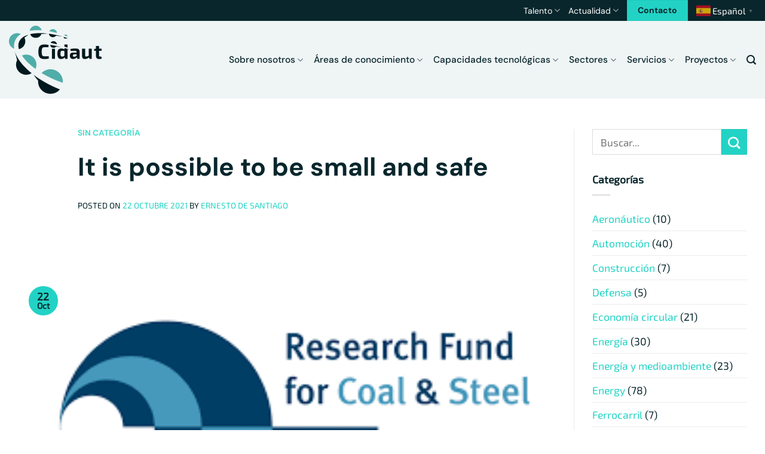

--- FILE ---
content_type: text/html; charset=UTF-8
request_url: https://www.cidaut.es/it-is-possible-to-be-small-and-safe/
body_size: 161680
content:
<!DOCTYPE html>
<html lang="es" class="loading-site no-js">
<head>
	<meta charset="UTF-8" />
	<link rel="profile" href="http://gmpg.org/xfn/11" />
	<link rel="pingback" href="https://www.cidaut.es/xmlrpc.php" />

	<script>(function(html){html.className = html.className.replace(/\bno-js\b/,'js')})(document.documentElement);</script>
<meta name='robots' content='index, follow, max-image-preview:large, max-snippet:-1, max-video-preview:-1' />
<meta name="viewport" content="width=device-width, initial-scale=1" />
	<!-- This site is optimized with the Yoast SEO plugin v26.8 - https://yoast.com/product/yoast-seo-wordpress/ -->
	<title>It is possible to be small and safe - Cidaut</title>
	<link rel="canonical" href="https://www.cidaut.es/it-is-possible-to-be-small-and-safe/" />
	<meta property="og:locale" content="es_ES" />
	<meta property="og:type" content="article" />
	<meta property="og:title" content="It is possible to be small and safe - Cidaut" />
	<meta property="og:description" content="Cidaut has led STEEL S4 EV European project for the last three years. The last activity of the project has been the evaluation of the crashworthiness and stiffness of the smart urban vehicle developed by STEEL S4 EV consortium, formed by IFEVS, Magnetto Automotive, Belgian Welding Institute, Lulea University of Technology and Sphera and led [...]" />
	<meta property="og:url" content="https://www.cidaut.es/it-is-possible-to-be-small-and-safe/" />
	<meta property="og:site_name" content="Cidaut" />
	<meta property="article:published_time" content="2021-10-22T09:45:26+00:00" />
	<meta property="article:modified_time" content="2024-01-15T09:51:20+00:00" />
	<meta property="og:image" content="https://www.cidaut.es/wp-content/uploads/2021/10/steel_s4ev-1.png" />
	<meta property="og:image:width" content="886" />
	<meta property="og:image:height" content="424" />
	<meta property="og:image:type" content="image/png" />
	<meta name="author" content="Ernesto de Santiago" />
	<meta name="twitter:card" content="summary_large_image" />
	<meta name="twitter:label1" content="Escrito por" />
	<meta name="twitter:data1" content="Ernesto de Santiago" />
	<meta name="twitter:label2" content="Tiempo de lectura" />
	<meta name="twitter:data2" content="2 minutos" />
	<script type="application/ld+json" class="yoast-schema-graph">{"@context":"https://schema.org","@graph":[{"@type":"Article","@id":"https://www.cidaut.es/it-is-possible-to-be-small-and-safe/#article","isPartOf":{"@id":"https://www.cidaut.es/it-is-possible-to-be-small-and-safe/"},"author":{"name":"Ernesto de Santiago","@id":"https://www.cidaut.es/#/schema/person/defe372d5876df9dd232ea395786baf0"},"headline":"It is possible to be small and safe","datePublished":"2021-10-22T09:45:26+00:00","dateModified":"2024-01-15T09:51:20+00:00","mainEntityOfPage":{"@id":"https://www.cidaut.es/it-is-possible-to-be-small-and-safe/"},"wordCount":373,"commentCount":0,"publisher":{"@id":"https://www.cidaut.es/#organization"},"image":{"@id":"https://www.cidaut.es/it-is-possible-to-be-small-and-safe/#primaryimage"},"thumbnailUrl":"https://www.cidaut.es/wp-content/uploads/2021/10/logo-RFCS-1.png","inLanguage":"es"},{"@type":"WebPage","@id":"https://www.cidaut.es/it-is-possible-to-be-small-and-safe/","url":"https://www.cidaut.es/it-is-possible-to-be-small-and-safe/","name":"It is possible to be small and safe - Cidaut","isPartOf":{"@id":"https://www.cidaut.es/#website"},"primaryImageOfPage":{"@id":"https://www.cidaut.es/it-is-possible-to-be-small-and-safe/#primaryimage"},"image":{"@id":"https://www.cidaut.es/it-is-possible-to-be-small-and-safe/#primaryimage"},"thumbnailUrl":"https://www.cidaut.es/wp-content/uploads/2021/10/logo-RFCS-1.png","datePublished":"2021-10-22T09:45:26+00:00","dateModified":"2024-01-15T09:51:20+00:00","breadcrumb":{"@id":"https://www.cidaut.es/it-is-possible-to-be-small-and-safe/#breadcrumb"},"inLanguage":"es","potentialAction":[{"@type":"ReadAction","target":["https://www.cidaut.es/it-is-possible-to-be-small-and-safe/"]}]},{"@type":"ImageObject","inLanguage":"es","@id":"https://www.cidaut.es/it-is-possible-to-be-small-and-safe/#primaryimage","url":"https://www.cidaut.es/wp-content/uploads/2021/10/logo-RFCS-1.png","contentUrl":"https://www.cidaut.es/wp-content/uploads/2021/10/logo-RFCS-1.png","width":283,"height":178},{"@type":"BreadcrumbList","@id":"https://www.cidaut.es/it-is-possible-to-be-small-and-safe/#breadcrumb","itemListElement":[{"@type":"ListItem","position":1,"name":"Inicio","item":"https://www.cidaut.es/"},{"@type":"ListItem","position":2,"name":"Noticias","item":"https://www.cidaut.es/actualidad/noticias/"},{"@type":"ListItem","position":3,"name":"It is possible to be small and safe"}]},{"@type":"WebSite","@id":"https://www.cidaut.es/#website","url":"https://www.cidaut.es/","name":"Cidaut","description":"Fundación para la Investigación y Desarrollo en Transporte y Energía","publisher":{"@id":"https://www.cidaut.es/#organization"},"alternateName":"Cidaut","potentialAction":[{"@type":"SearchAction","target":{"@type":"EntryPoint","urlTemplate":"https://www.cidaut.es/?s={search_term_string}"},"query-input":{"@type":"PropertyValueSpecification","valueRequired":true,"valueName":"search_term_string"}}],"inLanguage":"es"},{"@type":"Organization","@id":"https://www.cidaut.es/#organization","name":"Cidaut","url":"https://www.cidaut.es/","logo":{"@type":"ImageObject","inLanguage":"es","@id":"https://www.cidaut.es/#/schema/logo/image/","url":"https://www.cidaut.es/wp-content/uploads/2023/11/logo-cidaut.svg","contentUrl":"https://www.cidaut.es/wp-content/uploads/2023/11/logo-cidaut.svg","width":1,"height":1,"caption":"Cidaut"},"image":{"@id":"https://www.cidaut.es/#/schema/logo/image/"}},{"@type":"Person","@id":"https://www.cidaut.es/#/schema/person/defe372d5876df9dd232ea395786baf0","name":"Ernesto de Santiago","image":{"@type":"ImageObject","inLanguage":"es","@id":"https://www.cidaut.es/#/schema/person/image/","url":"https://secure.gravatar.com/avatar/a5127c9ea8e27fa67762a85f15935310a861aefb3f550270c0cd8c723c77999e?s=96&d=mm&r=g","contentUrl":"https://secure.gravatar.com/avatar/a5127c9ea8e27fa67762a85f15935310a861aefb3f550270c0cd8c723c77999e?s=96&d=mm&r=g","caption":"Ernesto de Santiago"}}]}</script>
	<!-- / Yoast SEO plugin. -->


<link rel='dns-prefetch' href='//www.googletagmanager.com' />
<link rel='prefetch' href='https://www.cidaut.es/wp-content/themes/flatsome/assets/js/flatsome.js?ver=e2eddd6c228105dac048' />
<link rel='prefetch' href='https://www.cidaut.es/wp-content/themes/flatsome/assets/js/chunk.slider.js?ver=3.20.4' />
<link rel='prefetch' href='https://www.cidaut.es/wp-content/themes/flatsome/assets/js/chunk.popups.js?ver=3.20.4' />
<link rel='prefetch' href='https://www.cidaut.es/wp-content/themes/flatsome/assets/js/chunk.tooltips.js?ver=3.20.4' />
<link rel="alternate" type="application/rss+xml" title="Cidaut &raquo; Feed" href="https://www.cidaut.es/feed/" />
<link rel="alternate" title="oEmbed (JSON)" type="application/json+oembed" href="https://www.cidaut.es/wp-json/oembed/1.0/embed?url=https%3A%2F%2Fwww.cidaut.es%2Fit-is-possible-to-be-small-and-safe%2F" />
<link rel="alternate" title="oEmbed (XML)" type="text/xml+oembed" href="https://www.cidaut.es/wp-json/oembed/1.0/embed?url=https%3A%2F%2Fwww.cidaut.es%2Fit-is-possible-to-be-small-and-safe%2F&#038;format=xml" />
<style id='wp-img-auto-sizes-contain-inline-css' type='text/css'>
img:is([sizes=auto i],[sizes^="auto," i]){contain-intrinsic-size:3000px 1500px}
/*# sourceURL=wp-img-auto-sizes-contain-inline-css */
</style>
<link rel='stylesheet' id='bne_flyouts-css' href='https://www.cidaut.es/wp-content/plugins/bne-flyout/assets/css/bne-flyout.css?ver=1.4.3' type='text/css' media='all' />
<link rel='stylesheet' id='wp-event-manager-frontend-css' href='https://www.cidaut.es/wp-content/plugins/wp-event-manager/assets/css/frontend.min.css?ver=6.9' type='text/css' media='all' />
<link rel='stylesheet' id='wp-event-manager-jquery-ui-css-css' href='https://www.cidaut.es/wp-content/plugins/wp-event-manager/assets/js/jquery-ui/jquery-ui.css?ver=6.9' type='text/css' media='all' />
<link rel='stylesheet' id='wp-event-manager-jquery-timepicker-css-css' href='https://www.cidaut.es/wp-content/plugins/wp-event-manager/assets/js/jquery-timepicker/jquery.timepicker.min.css?ver=6.9' type='text/css' media='all' />
<link rel='stylesheet' id='wp-event-manager-grid-style-css' href='https://www.cidaut.es/wp-content/plugins/wp-event-manager/assets/css/wpem-grid.min.css?ver=6.9' type='text/css' media='all' />
<link rel='stylesheet' id='wp-event-manager-font-style-css' href='https://www.cidaut.es/wp-content/plugins/wp-event-manager/assets/fonts/style.css?ver=6.9' type='text/css' media='all' />
<link rel='stylesheet' id='__EPYT__style-css' href='https://www.cidaut.es/wp-content/plugins/youtube-embed-plus/styles/ytprefs.min.css?ver=14.2.4' type='text/css' media='all' />
<style id='__EPYT__style-inline-css' type='text/css'>

                .epyt-gallery-thumb {
                        width: 25%;
                }
                
/*# sourceURL=__EPYT__style-inline-css */
</style>
<link rel='stylesheet' id='flatsome-main-css' href='https://www.cidaut.es/wp-content/themes/flatsome/assets/css/flatsome.css?ver=3.20.4' type='text/css' media='all' />
<style id='flatsome-main-inline-css' type='text/css'>
@font-face {
				font-family: "fl-icons";
				font-display: block;
				src: url(https://www.cidaut.es/wp-content/themes/flatsome/assets/css/icons/fl-icons.eot?v=3.20.4);
				src:
					url(https://www.cidaut.es/wp-content/themes/flatsome/assets/css/icons/fl-icons.eot#iefix?v=3.20.4) format("embedded-opentype"),
					url(https://www.cidaut.es/wp-content/themes/flatsome/assets/css/icons/fl-icons.woff2?v=3.20.4) format("woff2"),
					url(https://www.cidaut.es/wp-content/themes/flatsome/assets/css/icons/fl-icons.ttf?v=3.20.4) format("truetype"),
					url(https://www.cidaut.es/wp-content/themes/flatsome/assets/css/icons/fl-icons.woff?v=3.20.4) format("woff"),
					url(https://www.cidaut.es/wp-content/themes/flatsome/assets/css/icons/fl-icons.svg?v=3.20.4#fl-icons) format("svg");
			}
/*# sourceURL=flatsome-main-inline-css */
</style>
<link rel='stylesheet' id='flatsome-style-css' href='https://www.cidaut.es/wp-content/themes/digitis/style.css?ver=3.0' type='text/css' media='all' />
<link rel='stylesheet' id='moove_gdpr_frontend-css' href='https://www.cidaut.es/wp-content/plugins/gdpr-cookie-compliance/dist/styles/gdpr-main-nf.css?ver=5.0.9' type='text/css' media='all' />
<style id='moove_gdpr_frontend-inline-css' type='text/css'>
				#moove_gdpr_cookie_modal .moove-gdpr-modal-content .moove-gdpr-tab-main h3.tab-title, 
				#moove_gdpr_cookie_modal .moove-gdpr-modal-content .moove-gdpr-tab-main span.tab-title,
				#moove_gdpr_cookie_modal .moove-gdpr-modal-content .moove-gdpr-modal-left-content #moove-gdpr-menu li a, 
				#moove_gdpr_cookie_modal .moove-gdpr-modal-content .moove-gdpr-modal-left-content #moove-gdpr-menu li button,
				#moove_gdpr_cookie_modal .moove-gdpr-modal-content .moove-gdpr-modal-left-content .moove-gdpr-branding-cnt a,
				#moove_gdpr_cookie_modal .moove-gdpr-modal-content .moove-gdpr-modal-footer-content .moove-gdpr-button-holder a.mgbutton, 
				#moove_gdpr_cookie_modal .moove-gdpr-modal-content .moove-gdpr-modal-footer-content .moove-gdpr-button-holder button.mgbutton,
				#moove_gdpr_cookie_modal .cookie-switch .cookie-slider:after, 
				#moove_gdpr_cookie_modal .cookie-switch .slider:after, 
				#moove_gdpr_cookie_modal .switch .cookie-slider:after, 
				#moove_gdpr_cookie_modal .switch .slider:after,
				#moove_gdpr_cookie_info_bar .moove-gdpr-info-bar-container .moove-gdpr-info-bar-content p, 
				#moove_gdpr_cookie_info_bar .moove-gdpr-info-bar-container .moove-gdpr-info-bar-content p a,
				#moove_gdpr_cookie_info_bar .moove-gdpr-info-bar-container .moove-gdpr-info-bar-content a.mgbutton, 
				#moove_gdpr_cookie_info_bar .moove-gdpr-info-bar-container .moove-gdpr-info-bar-content button.mgbutton,
				#moove_gdpr_cookie_modal .moove-gdpr-modal-content .moove-gdpr-tab-main .moove-gdpr-tab-main-content h1, 
				#moove_gdpr_cookie_modal .moove-gdpr-modal-content .moove-gdpr-tab-main .moove-gdpr-tab-main-content h2, 
				#moove_gdpr_cookie_modal .moove-gdpr-modal-content .moove-gdpr-tab-main .moove-gdpr-tab-main-content h3, 
				#moove_gdpr_cookie_modal .moove-gdpr-modal-content .moove-gdpr-tab-main .moove-gdpr-tab-main-content h4, 
				#moove_gdpr_cookie_modal .moove-gdpr-modal-content .moove-gdpr-tab-main .moove-gdpr-tab-main-content h5, 
				#moove_gdpr_cookie_modal .moove-gdpr-modal-content .moove-gdpr-tab-main .moove-gdpr-tab-main-content h6,
				#moove_gdpr_cookie_modal .moove-gdpr-modal-content.moove_gdpr_modal_theme_v2 .moove-gdpr-modal-title .tab-title,
				#moove_gdpr_cookie_modal .moove-gdpr-modal-content.moove_gdpr_modal_theme_v2 .moove-gdpr-tab-main h3.tab-title, 
				#moove_gdpr_cookie_modal .moove-gdpr-modal-content.moove_gdpr_modal_theme_v2 .moove-gdpr-tab-main span.tab-title,
				#moove_gdpr_cookie_modal .moove-gdpr-modal-content.moove_gdpr_modal_theme_v2 .moove-gdpr-branding-cnt a {
					font-weight: inherit				}
			#moove_gdpr_cookie_modal,#moove_gdpr_cookie_info_bar,.gdpr_cookie_settings_shortcode_content{font-family:inherit}#moove_gdpr_save_popup_settings_button{background-color:#373737;color:#fff}#moove_gdpr_save_popup_settings_button:hover{background-color:#000}#moove_gdpr_cookie_info_bar .moove-gdpr-info-bar-container .moove-gdpr-info-bar-content a.mgbutton,#moove_gdpr_cookie_info_bar .moove-gdpr-info-bar-container .moove-gdpr-info-bar-content button.mgbutton{background-color:#08262c}#moove_gdpr_cookie_modal .moove-gdpr-modal-content .moove-gdpr-modal-footer-content .moove-gdpr-button-holder a.mgbutton,#moove_gdpr_cookie_modal .moove-gdpr-modal-content .moove-gdpr-modal-footer-content .moove-gdpr-button-holder button.mgbutton,.gdpr_cookie_settings_shortcode_content .gdpr-shr-button.button-green{background-color:#08262c;border-color:#08262c}#moove_gdpr_cookie_modal .moove-gdpr-modal-content .moove-gdpr-modal-footer-content .moove-gdpr-button-holder a.mgbutton:hover,#moove_gdpr_cookie_modal .moove-gdpr-modal-content .moove-gdpr-modal-footer-content .moove-gdpr-button-holder button.mgbutton:hover,.gdpr_cookie_settings_shortcode_content .gdpr-shr-button.button-green:hover{background-color:#fff;color:#08262c}#moove_gdpr_cookie_modal .moove-gdpr-modal-content .moove-gdpr-modal-close i,#moove_gdpr_cookie_modal .moove-gdpr-modal-content .moove-gdpr-modal-close span.gdpr-icon{background-color:#08262c;border:1px solid #08262c}#moove_gdpr_cookie_info_bar span.moove-gdpr-infobar-allow-all.focus-g,#moove_gdpr_cookie_info_bar span.moove-gdpr-infobar-allow-all:focus,#moove_gdpr_cookie_info_bar button.moove-gdpr-infobar-allow-all.focus-g,#moove_gdpr_cookie_info_bar button.moove-gdpr-infobar-allow-all:focus,#moove_gdpr_cookie_info_bar span.moove-gdpr-infobar-reject-btn.focus-g,#moove_gdpr_cookie_info_bar span.moove-gdpr-infobar-reject-btn:focus,#moove_gdpr_cookie_info_bar button.moove-gdpr-infobar-reject-btn.focus-g,#moove_gdpr_cookie_info_bar button.moove-gdpr-infobar-reject-btn:focus,#moove_gdpr_cookie_info_bar span.change-settings-button.focus-g,#moove_gdpr_cookie_info_bar span.change-settings-button:focus,#moove_gdpr_cookie_info_bar button.change-settings-button.focus-g,#moove_gdpr_cookie_info_bar button.change-settings-button:focus{-webkit-box-shadow:0 0 1px 3px #08262c;-moz-box-shadow:0 0 1px 3px #08262c;box-shadow:0 0 1px 3px #08262c}#moove_gdpr_cookie_modal .moove-gdpr-modal-content .moove-gdpr-modal-close i:hover,#moove_gdpr_cookie_modal .moove-gdpr-modal-content .moove-gdpr-modal-close span.gdpr-icon:hover,#moove_gdpr_cookie_info_bar span[data-href]>u.change-settings-button{color:#08262c}#moove_gdpr_cookie_modal .moove-gdpr-modal-content .moove-gdpr-modal-left-content #moove-gdpr-menu li.menu-item-selected a span.gdpr-icon,#moove_gdpr_cookie_modal .moove-gdpr-modal-content .moove-gdpr-modal-left-content #moove-gdpr-menu li.menu-item-selected button span.gdpr-icon{color:inherit}#moove_gdpr_cookie_modal .moove-gdpr-modal-content .moove-gdpr-modal-left-content #moove-gdpr-menu li a span.gdpr-icon,#moove_gdpr_cookie_modal .moove-gdpr-modal-content .moove-gdpr-modal-left-content #moove-gdpr-menu li button span.gdpr-icon{color:inherit}#moove_gdpr_cookie_modal .gdpr-acc-link{line-height:0;font-size:0;color:transparent;position:absolute}#moove_gdpr_cookie_modal .moove-gdpr-modal-content .moove-gdpr-modal-close:hover i,#moove_gdpr_cookie_modal .moove-gdpr-modal-content .moove-gdpr-modal-left-content #moove-gdpr-menu li a,#moove_gdpr_cookie_modal .moove-gdpr-modal-content .moove-gdpr-modal-left-content #moove-gdpr-menu li button,#moove_gdpr_cookie_modal .moove-gdpr-modal-content .moove-gdpr-modal-left-content #moove-gdpr-menu li button i,#moove_gdpr_cookie_modal .moove-gdpr-modal-content .moove-gdpr-modal-left-content #moove-gdpr-menu li a i,#moove_gdpr_cookie_modal .moove-gdpr-modal-content .moove-gdpr-tab-main .moove-gdpr-tab-main-content a:hover,#moove_gdpr_cookie_info_bar.moove-gdpr-dark-scheme .moove-gdpr-info-bar-container .moove-gdpr-info-bar-content a.mgbutton:hover,#moove_gdpr_cookie_info_bar.moove-gdpr-dark-scheme .moove-gdpr-info-bar-container .moove-gdpr-info-bar-content button.mgbutton:hover,#moove_gdpr_cookie_info_bar.moove-gdpr-dark-scheme .moove-gdpr-info-bar-container .moove-gdpr-info-bar-content a:hover,#moove_gdpr_cookie_info_bar.moove-gdpr-dark-scheme .moove-gdpr-info-bar-container .moove-gdpr-info-bar-content button:hover,#moove_gdpr_cookie_info_bar.moove-gdpr-dark-scheme .moove-gdpr-info-bar-container .moove-gdpr-info-bar-content span.change-settings-button:hover,#moove_gdpr_cookie_info_bar.moove-gdpr-dark-scheme .moove-gdpr-info-bar-container .moove-gdpr-info-bar-content button.change-settings-button:hover,#moove_gdpr_cookie_info_bar.moove-gdpr-dark-scheme .moove-gdpr-info-bar-container .moove-gdpr-info-bar-content u.change-settings-button:hover,#moove_gdpr_cookie_info_bar span[data-href]>u.change-settings-button,#moove_gdpr_cookie_info_bar.moove-gdpr-dark-scheme .moove-gdpr-info-bar-container .moove-gdpr-info-bar-content a.mgbutton.focus-g,#moove_gdpr_cookie_info_bar.moove-gdpr-dark-scheme .moove-gdpr-info-bar-container .moove-gdpr-info-bar-content button.mgbutton.focus-g,#moove_gdpr_cookie_info_bar.moove-gdpr-dark-scheme .moove-gdpr-info-bar-container .moove-gdpr-info-bar-content a.focus-g,#moove_gdpr_cookie_info_bar.moove-gdpr-dark-scheme .moove-gdpr-info-bar-container .moove-gdpr-info-bar-content button.focus-g,#moove_gdpr_cookie_info_bar.moove-gdpr-dark-scheme .moove-gdpr-info-bar-container .moove-gdpr-info-bar-content a.mgbutton:focus,#moove_gdpr_cookie_info_bar.moove-gdpr-dark-scheme .moove-gdpr-info-bar-container .moove-gdpr-info-bar-content button.mgbutton:focus,#moove_gdpr_cookie_info_bar.moove-gdpr-dark-scheme .moove-gdpr-info-bar-container .moove-gdpr-info-bar-content a:focus,#moove_gdpr_cookie_info_bar.moove-gdpr-dark-scheme .moove-gdpr-info-bar-container .moove-gdpr-info-bar-content button:focus,#moove_gdpr_cookie_info_bar.moove-gdpr-dark-scheme .moove-gdpr-info-bar-container .moove-gdpr-info-bar-content span.change-settings-button.focus-g,span.change-settings-button:focus,button.change-settings-button.focus-g,button.change-settings-button:focus,#moove_gdpr_cookie_info_bar.moove-gdpr-dark-scheme .moove-gdpr-info-bar-container .moove-gdpr-info-bar-content u.change-settings-button.focus-g,#moove_gdpr_cookie_info_bar.moove-gdpr-dark-scheme .moove-gdpr-info-bar-container .moove-gdpr-info-bar-content u.change-settings-button:focus{color:#08262c}#moove_gdpr_cookie_modal .moove-gdpr-branding.focus-g span,#moove_gdpr_cookie_modal .moove-gdpr-modal-content .moove-gdpr-tab-main a.focus-g,#moove_gdpr_cookie_modal .moove-gdpr-modal-content .moove-gdpr-tab-main .gdpr-cd-details-toggle.focus-g{color:#08262c}#moove_gdpr_cookie_modal.gdpr_lightbox-hide{display:none}
/*# sourceURL=moove_gdpr_frontend-inline-css */
</style>
<link rel='stylesheet' id='wp-block-paragraph-css' href='https://www.cidaut.es/wp-includes/blocks/paragraph/style.min.css?ver=6.9' type='text/css' media='all' />
<script type="text/javascript" src="https://www.cidaut.es/wp-content/plugins/stop-user-enumeration/frontend/js/frontend.js?ver=1.7.7" id="stop-user-enumeration-js" defer="defer" data-wp-strategy="defer"></script>
<script type="text/javascript" src="https://www.cidaut.es/wp-includes/js/jquery/jquery.min.js?ver=3.7.1" id="jquery-core-js"></script>
<script type="text/javascript" src="https://www.cidaut.es/wp-includes/js/jquery/jquery-migrate.min.js?ver=3.4.1" id="jquery-migrate-js"></script>

<!-- Fragmento de código de la etiqueta de Google (gtag.js) añadida por Site Kit -->
<!-- Fragmento de código de Google Analytics añadido por Site Kit -->
<script type="text/javascript" src="https://www.googletagmanager.com/gtag/js?id=GT-NS43ZXNR" id="google_gtagjs-js" async></script>
<script type="text/javascript" id="google_gtagjs-js-after">
/* <![CDATA[ */
window.dataLayer = window.dataLayer || [];function gtag(){dataLayer.push(arguments);}
gtag("set","linker",{"domains":["www.cidaut.es"]});
gtag("js", new Date());
gtag("set", "developer_id.dZTNiMT", true);
gtag("config", "GT-NS43ZXNR");
 window._googlesitekit = window._googlesitekit || {}; window._googlesitekit.throttledEvents = []; window._googlesitekit.gtagEvent = (name, data) => { var key = JSON.stringify( { name, data } ); if ( !! window._googlesitekit.throttledEvents[ key ] ) { return; } window._googlesitekit.throttledEvents[ key ] = true; setTimeout( () => { delete window._googlesitekit.throttledEvents[ key ]; }, 5 ); gtag( "event", name, { ...data, event_source: "site-kit" } ); }; 
//# sourceURL=google_gtagjs-js-after
/* ]]> */
</script>
<script type="text/javascript" id="__ytprefs__-js-extra">
/* <![CDATA[ */
var _EPYT_ = {"ajaxurl":"https://www.cidaut.es/wp-admin/admin-ajax.php","security":"e9fb496a9f","gallery_scrolloffset":"-800","eppathtoscripts":"https://www.cidaut.es/wp-content/plugins/youtube-embed-plus/scripts/","eppath":"https://www.cidaut.es/wp-content/plugins/youtube-embed-plus/","epresponsiveselector":"[\"iframe.__youtube_prefs__\",\"iframe[src*='youtube.com']\",\"iframe[src*='youtube-nocookie.com']\",\"iframe[data-ep-src*='youtube.com']\",\"iframe[data-ep-src*='youtube-nocookie.com']\",\"iframe[data-ep-gallerysrc*='youtube.com']\"]","epdovol":"1","version":"14.2.4","evselector":"iframe.__youtube_prefs__[src], iframe[src*=\"youtube.com/embed/\"], iframe[src*=\"youtube-nocookie.com/embed/\"]","ajax_compat":"","maxres_facade":"soft","ytapi_load":"light","pause_others":"","stopMobileBuffer":"1","facade_mode":"1","not_live_on_channel":""};
//# sourceURL=__ytprefs__-js-extra
/* ]]> */
</script>
<script type="text/javascript" src="https://www.cidaut.es/wp-content/plugins/youtube-embed-plus/scripts/ytprefs.min.js?ver=14.2.4" id="__ytprefs__-js"></script>
<link rel="https://api.w.org/" href="https://www.cidaut.es/wp-json/" /><link rel="alternate" title="JSON" type="application/json" href="https://www.cidaut.es/wp-json/wp/v2/posts/2915" /><link rel="EditURI" type="application/rsd+xml" title="RSD" href="https://www.cidaut.es/xmlrpc.php?rsd" />
<link rel='shortlink' href='https://www.cidaut.es/?p=2915' />
<meta name="generator" content="Site Kit by Google 1.170.0" /><!-- Analytics by WP Statistics - https://wp-statistics.com -->
<script src="https://unpkg.com/scroll-out/dist/scroll-out.min.js"></script>
<script>
        function openModal(num) {
            document.getElementById('modal' + num).style.display = 'flex';
        }
        function closeModal(num) {
            document.getElementById('modal' + num).style.display = 'none';
        }
</script>

<!-- Google Tag Manager -->
<script>(function(w,d,s,l,i){w[l]=w[l]||[];w[l].push({'gtm.start':
new Date().getTime(),event:'gtm.js'});var f=d.getElementsByTagName(s)[0],
j=d.createElement(s),dl=l!='dataLayer'?'&l='+l:'';j.async=true;j.src=
'https://www.googletagmanager.com/gtm.js?id='+i+dl;f.parentNode.insertBefore(j,f);
})(window,document,'script','dataLayer','GTM-WZZDVDGB');</script>
<!-- End Google Tag Manager -->
<!-- Flyout Custom CSS -->
<style type="text/css">
	#flyout-content-id-1060 { width:930px; right:-930px; }
	#flyout-content-id-1060 .flyout-content { color: #08262c; }
	#flyout-content-id-1060 .flyout-content a,
	#flyout-content-id-1060 .flyout-content a:hover,
	#flyout-content-id-1060 .flyout-content a:visited { color: #22d3c5; }
	#flyout-content-id-1060 .flyout-content h1,
	#flyout-content-id-1060 .flyout-content h2,
	#flyout-content-id-1060 .flyout-content h3,
	#flyout-content-id-1060 .flyout-content h4,
	#flyout-content-id-1060 .flyout-content h5,
	#flyout-content-id-1060 .flyout-content h6 { color: #08262c; }
		#flyout-content-id-1060 .flyout-content {
		background-color: #d8e5e8;
	}
	
	#flyout-content-id-1054 { width:930px; right:-930px; }
	#flyout-content-id-1054 .flyout-content { color: #08262c; }
	#flyout-content-id-1054 .flyout-content a,
	#flyout-content-id-1054 .flyout-content a:hover,
	#flyout-content-id-1054 .flyout-content a:visited { color: #22d3c5; }
	#flyout-content-id-1054 .flyout-content h1,
	#flyout-content-id-1054 .flyout-content h2,
	#flyout-content-id-1054 .flyout-content h3,
	#flyout-content-id-1054 .flyout-content h4,
	#flyout-content-id-1054 .flyout-content h5,
	#flyout-content-id-1054 .flyout-content h6 { color: #08262c; }
		#flyout-content-id-1054 .flyout-content {
		background-color: #d8e5e8;
	}
	
	#flyout-content-id-1052 { width:930px; right:-930px; }
	#flyout-content-id-1052 .flyout-content { color: #08262c; }
	#flyout-content-id-1052 .flyout-content a,
	#flyout-content-id-1052 .flyout-content a:hover,
	#flyout-content-id-1052 .flyout-content a:visited { color: #22d3c5; }
	#flyout-content-id-1052 .flyout-content h1,
	#flyout-content-id-1052 .flyout-content h2,
	#flyout-content-id-1052 .flyout-content h3,
	#flyout-content-id-1052 .flyout-content h4,
	#flyout-content-id-1052 .flyout-content h5,
	#flyout-content-id-1052 .flyout-content h6 { color: #08262c; }
		#flyout-content-id-1052 .flyout-content {
		background-color: #d8e5e8;
	}
	
	#flyout-content-id-1043 { width:930px; right:-930px; }
	#flyout-content-id-1043 .flyout-content { color: #08262c; }
	#flyout-content-id-1043 .flyout-content a,
	#flyout-content-id-1043 .flyout-content a:hover,
	#flyout-content-id-1043 .flyout-content a:visited { color: #22d3c5; }
	#flyout-content-id-1043 .flyout-content h1,
	#flyout-content-id-1043 .flyout-content h2,
	#flyout-content-id-1043 .flyout-content h3,
	#flyout-content-id-1043 .flyout-content h4,
	#flyout-content-id-1043 .flyout-content h5,
	#flyout-content-id-1043 .flyout-content h6 { color: #08262c; }
		#flyout-content-id-1043 .flyout-content {
		background-color: #d8e5e8;
	}
	
</style>
<!-- END Flyout Custom CSS -->
	<link rel="icon" href="https://www.cidaut.es/wp-content/uploads/2023/11/cropped-favicon-cidaut-2-32x32.png" sizes="32x32" />
<link rel="icon" href="https://www.cidaut.es/wp-content/uploads/2023/11/cropped-favicon-cidaut-2-192x192.png" sizes="192x192" />
<link rel="apple-touch-icon" href="https://www.cidaut.es/wp-content/uploads/2023/11/cropped-favicon-cidaut-2-180x180.png" />
<meta name="msapplication-TileImage" content="https://www.cidaut.es/wp-content/uploads/2023/11/cropped-favicon-cidaut-2-270x270.png" />
<style id="custom-css" type="text/css">:root {--primary-color: #08262c;--fs-color-primary: #08262c;--fs-color-secondary: #22d3c5;--fs-color-success: #d8e5e8;--fs-color-alert: #50ada9;--fs-color-base: #08262c;--fs-experimental-link-color: #22d3c5;--fs-experimental-link-color-hover: #29a79c;}.tooltipster-base {--tooltip-color: #fff;--tooltip-bg-color: #000;}.off-canvas-right .mfp-content, .off-canvas-left .mfp-content {--drawer-width: 300px;}.container-width, .full-width .ubermenu-nav, .container, .row{max-width: 1420px}.row.row-collapse{max-width: 1390px}.row.row-small{max-width: 1412.5px}.row.row-large{max-width: 1450px}.sticky-add-to-cart--active, #wrapper,#main,#main.dark{background-color: #ffffff}.header-main{height: 130px}#logo img{max-height: 130px}#logo{width:155px;}#logo img{padding:8px 0;}.stuck #logo img{padding:15px 0;}.header-top{min-height: 30px}.transparent .header-main{height: 130px}.transparent #logo img{max-height: 130px}.has-transparent + .page-title:first-of-type,.has-transparent + #main > .page-title,.has-transparent + #main > div > .page-title,.has-transparent + #main .page-header-wrapper:first-of-type .page-title{padding-top: 160px;}.header.show-on-scroll,.stuck .header-main{height:70px!important}.stuck #logo img{max-height: 70px!important}.header-bg-color {background-color: #eff4f5}.header-bottom {background-color: #f1f1f1}.header-main .nav > li > a{line-height: 16px }.stuck .header-main .nav > li > a{line-height: 50px }.header-bottom-nav > li > a{line-height: 16px }@media (max-width: 549px) {.header-main{height: 70px}#logo img{max-height: 70px}}.nav-dropdown{border-radius:10px}.nav-dropdown{font-size:100%}h1,h2,h3,h4,h5,h6,.heading-font{color: #08262c;}body{font-size: 110%;}@media screen and (max-width: 549px){body{font-size: 105%;}}body{font-family: "Exo 2", sans-serif;}body {font-weight: 400;font-style: normal;}.nav > li > a {font-family: "DM Sans", sans-serif;}.mobile-sidebar-levels-2 .nav > li > ul > li > a {font-family: "DM Sans", sans-serif;}.nav > li > a,.mobile-sidebar-levels-2 .nav > li > ul > li > a {font-weight: 500;font-style: normal;}h1,h2,h3,h4,h5,h6,.heading-font, .off-canvas-center .nav-sidebar.nav-vertical > li > a{font-family: "DM Sans", sans-serif;}h1,h2,h3,h4,h5,h6,.heading-font,.banner h1,.banner h2 {font-weight: 700;font-style: normal;}.alt-font{font-family: "DM Sans", sans-serif;}.alt-font {font-weight: 400!important;font-style: normal!important;}.breadcrumbs{text-transform: none;}button,.button{text-transform: none;}.nav > li > a, .links > li > a{text-transform: none;}.section-title span{text-transform: none;}h3.widget-title,span.widget-title{text-transform: none;}.header:not(.transparent) .header-nav-main.nav > li > a {color: #08262c;}.header:not(.transparent) .header-nav-main.nav > li > a:hover,.header:not(.transparent) .header-nav-main.nav > li.active > a,.header:not(.transparent) .header-nav-main.nav > li.current > a,.header:not(.transparent) .header-nav-main.nav > li > a.active,.header:not(.transparent) .header-nav-main.nav > li > a.current{color: rgba(8,38,44,0.7);}.header-nav-main.nav-line-bottom > li > a:before,.header-nav-main.nav-line-grow > li > a:before,.header-nav-main.nav-line > li > a:before,.header-nav-main.nav-box > li > a:hover,.header-nav-main.nav-box > li.active > a,.header-nav-main.nav-pills > li > a:hover,.header-nav-main.nav-pills > li.active > a{color:#FFF!important;background-color: rgba(8,38,44,0.7);}.absolute-footer, html{background-color: #ffffff}.nav-vertical-fly-out > li + li {border-top-width: 1px; border-top-style: solid;}.label-new.menu-item > a:after{content:"Nuevo";}.label-hot.menu-item > a:after{content:"Caliente";}.label-sale.menu-item > a:after{content:"Oferta";}.label-popular.menu-item > a:after{content:"Populares";}</style><style id="kirki-inline-styles">/* latin-ext */
@font-face {
  font-family: 'DM Sans';
  font-style: normal;
  font-weight: 400;
  font-display: swap;
  src: url(https://www.cidaut.es/wp-content/fonts/dm-sans/rP2Yp2ywxg089UriI5-g4vlH9VoD8Cmcqbu6-K6h9Q.woff2) format('woff2');
  unicode-range: U+0100-02BA, U+02BD-02C5, U+02C7-02CC, U+02CE-02D7, U+02DD-02FF, U+0304, U+0308, U+0329, U+1D00-1DBF, U+1E00-1E9F, U+1EF2-1EFF, U+2020, U+20A0-20AB, U+20AD-20C0, U+2113, U+2C60-2C7F, U+A720-A7FF;
}
/* latin */
@font-face {
  font-family: 'DM Sans';
  font-style: normal;
  font-weight: 400;
  font-display: swap;
  src: url(https://www.cidaut.es/wp-content/fonts/dm-sans/rP2Yp2ywxg089UriI5-g4vlH9VoD8Cmcqbu0-K4.woff2) format('woff2');
  unicode-range: U+0000-00FF, U+0131, U+0152-0153, U+02BB-02BC, U+02C6, U+02DA, U+02DC, U+0304, U+0308, U+0329, U+2000-206F, U+20AC, U+2122, U+2191, U+2193, U+2212, U+2215, U+FEFF, U+FFFD;
}
/* latin-ext */
@font-face {
  font-family: 'DM Sans';
  font-style: normal;
  font-weight: 500;
  font-display: swap;
  src: url(https://www.cidaut.es/wp-content/fonts/dm-sans/rP2Yp2ywxg089UriI5-g4vlH9VoD8Cmcqbu6-K6h9Q.woff2) format('woff2');
  unicode-range: U+0100-02BA, U+02BD-02C5, U+02C7-02CC, U+02CE-02D7, U+02DD-02FF, U+0304, U+0308, U+0329, U+1D00-1DBF, U+1E00-1E9F, U+1EF2-1EFF, U+2020, U+20A0-20AB, U+20AD-20C0, U+2113, U+2C60-2C7F, U+A720-A7FF;
}
/* latin */
@font-face {
  font-family: 'DM Sans';
  font-style: normal;
  font-weight: 500;
  font-display: swap;
  src: url(https://www.cidaut.es/wp-content/fonts/dm-sans/rP2Yp2ywxg089UriI5-g4vlH9VoD8Cmcqbu0-K4.woff2) format('woff2');
  unicode-range: U+0000-00FF, U+0131, U+0152-0153, U+02BB-02BC, U+02C6, U+02DA, U+02DC, U+0304, U+0308, U+0329, U+2000-206F, U+20AC, U+2122, U+2191, U+2193, U+2212, U+2215, U+FEFF, U+FFFD;
}
/* latin-ext */
@font-face {
  font-family: 'DM Sans';
  font-style: normal;
  font-weight: 700;
  font-display: swap;
  src: url(https://www.cidaut.es/wp-content/fonts/dm-sans/rP2Yp2ywxg089UriI5-g4vlH9VoD8Cmcqbu6-K6h9Q.woff2) format('woff2');
  unicode-range: U+0100-02BA, U+02BD-02C5, U+02C7-02CC, U+02CE-02D7, U+02DD-02FF, U+0304, U+0308, U+0329, U+1D00-1DBF, U+1E00-1E9F, U+1EF2-1EFF, U+2020, U+20A0-20AB, U+20AD-20C0, U+2113, U+2C60-2C7F, U+A720-A7FF;
}
/* latin */
@font-face {
  font-family: 'DM Sans';
  font-style: normal;
  font-weight: 700;
  font-display: swap;
  src: url(https://www.cidaut.es/wp-content/fonts/dm-sans/rP2Yp2ywxg089UriI5-g4vlH9VoD8Cmcqbu0-K4.woff2) format('woff2');
  unicode-range: U+0000-00FF, U+0131, U+0152-0153, U+02BB-02BC, U+02C6, U+02DA, U+02DC, U+0304, U+0308, U+0329, U+2000-206F, U+20AC, U+2122, U+2191, U+2193, U+2212, U+2215, U+FEFF, U+FFFD;
}/* cyrillic-ext */
@font-face {
  font-family: 'Exo 2';
  font-style: normal;
  font-weight: 400;
  font-display: swap;
  src: url(https://www.cidaut.es/wp-content/fonts/exo-2/7cH1v4okm5zmbvwkAx_sfcEuiD8jvvKsNNC_nps.woff2) format('woff2');
  unicode-range: U+0460-052F, U+1C80-1C8A, U+20B4, U+2DE0-2DFF, U+A640-A69F, U+FE2E-FE2F;
}
/* cyrillic */
@font-face {
  font-family: 'Exo 2';
  font-style: normal;
  font-weight: 400;
  font-display: swap;
  src: url(https://www.cidaut.es/wp-content/fonts/exo-2/7cH1v4okm5zmbvwkAx_sfcEuiD8jvvKsPdC_nps.woff2) format('woff2');
  unicode-range: U+0301, U+0400-045F, U+0490-0491, U+04B0-04B1, U+2116;
}
/* vietnamese */
@font-face {
  font-family: 'Exo 2';
  font-style: normal;
  font-weight: 400;
  font-display: swap;
  src: url(https://www.cidaut.es/wp-content/fonts/exo-2/7cH1v4okm5zmbvwkAx_sfcEuiD8jvvKsNtC_nps.woff2) format('woff2');
  unicode-range: U+0102-0103, U+0110-0111, U+0128-0129, U+0168-0169, U+01A0-01A1, U+01AF-01B0, U+0300-0301, U+0303-0304, U+0308-0309, U+0323, U+0329, U+1EA0-1EF9, U+20AB;
}
/* latin-ext */
@font-face {
  font-family: 'Exo 2';
  font-style: normal;
  font-weight: 400;
  font-display: swap;
  src: url(https://www.cidaut.es/wp-content/fonts/exo-2/7cH1v4okm5zmbvwkAx_sfcEuiD8jvvKsN9C_nps.woff2) format('woff2');
  unicode-range: U+0100-02BA, U+02BD-02C5, U+02C7-02CC, U+02CE-02D7, U+02DD-02FF, U+0304, U+0308, U+0329, U+1D00-1DBF, U+1E00-1E9F, U+1EF2-1EFF, U+2020, U+20A0-20AB, U+20AD-20C0, U+2113, U+2C60-2C7F, U+A720-A7FF;
}
/* latin */
@font-face {
  font-family: 'Exo 2';
  font-style: normal;
  font-weight: 400;
  font-display: swap;
  src: url(https://www.cidaut.es/wp-content/fonts/exo-2/7cH1v4okm5zmbvwkAx_sfcEuiD8jvvKsOdC_.woff2) format('woff2');
  unicode-range: U+0000-00FF, U+0131, U+0152-0153, U+02BB-02BC, U+02C6, U+02DA, U+02DC, U+0304, U+0308, U+0329, U+2000-206F, U+20AC, U+2122, U+2191, U+2193, U+2212, U+2215, U+FEFF, U+FFFD;
}</style><style id='wp-block-image-inline-css' type='text/css'>
.wp-block-image>a,.wp-block-image>figure>a{display:inline-block}.wp-block-image img{box-sizing:border-box;height:auto;max-width:100%;vertical-align:bottom}@media not (prefers-reduced-motion){.wp-block-image img.hide{visibility:hidden}.wp-block-image img.show{animation:show-content-image .4s}}.wp-block-image[style*=border-radius] img,.wp-block-image[style*=border-radius]>a{border-radius:inherit}.wp-block-image.has-custom-border img{box-sizing:border-box}.wp-block-image.aligncenter{text-align:center}.wp-block-image.alignfull>a,.wp-block-image.alignwide>a{width:100%}.wp-block-image.alignfull img,.wp-block-image.alignwide img{height:auto;width:100%}.wp-block-image .aligncenter,.wp-block-image .alignleft,.wp-block-image .alignright,.wp-block-image.aligncenter,.wp-block-image.alignleft,.wp-block-image.alignright{display:table}.wp-block-image .aligncenter>figcaption,.wp-block-image .alignleft>figcaption,.wp-block-image .alignright>figcaption,.wp-block-image.aligncenter>figcaption,.wp-block-image.alignleft>figcaption,.wp-block-image.alignright>figcaption{caption-side:bottom;display:table-caption}.wp-block-image .alignleft{float:left;margin:.5em 1em .5em 0}.wp-block-image .alignright{float:right;margin:.5em 0 .5em 1em}.wp-block-image .aligncenter{margin-left:auto;margin-right:auto}.wp-block-image :where(figcaption){margin-bottom:1em;margin-top:.5em}.wp-block-image.is-style-circle-mask img{border-radius:9999px}@supports ((-webkit-mask-image:none) or (mask-image:none)) or (-webkit-mask-image:none){.wp-block-image.is-style-circle-mask img{border-radius:0;-webkit-mask-image:url('data:image/svg+xml;utf8,<svg viewBox="0 0 100 100" xmlns="http://www.w3.org/2000/svg"><circle cx="50" cy="50" r="50"/></svg>');mask-image:url('data:image/svg+xml;utf8,<svg viewBox="0 0 100 100" xmlns="http://www.w3.org/2000/svg"><circle cx="50" cy="50" r="50"/></svg>');mask-mode:alpha;-webkit-mask-position:center;mask-position:center;-webkit-mask-repeat:no-repeat;mask-repeat:no-repeat;-webkit-mask-size:contain;mask-size:contain}}:root :where(.wp-block-image.is-style-rounded img,.wp-block-image .is-style-rounded img){border-radius:9999px}.wp-block-image figure{margin:0}.wp-lightbox-container{display:flex;flex-direction:column;position:relative}.wp-lightbox-container img{cursor:zoom-in}.wp-lightbox-container img:hover+button{opacity:1}.wp-lightbox-container button{align-items:center;backdrop-filter:blur(16px) saturate(180%);background-color:#5a5a5a40;border:none;border-radius:4px;cursor:zoom-in;display:flex;height:20px;justify-content:center;opacity:0;padding:0;position:absolute;right:16px;text-align:center;top:16px;width:20px;z-index:100}@media not (prefers-reduced-motion){.wp-lightbox-container button{transition:opacity .2s ease}}.wp-lightbox-container button:focus-visible{outline:3px auto #5a5a5a40;outline:3px auto -webkit-focus-ring-color;outline-offset:3px}.wp-lightbox-container button:hover{cursor:pointer;opacity:1}.wp-lightbox-container button:focus{opacity:1}.wp-lightbox-container button:focus,.wp-lightbox-container button:hover,.wp-lightbox-container button:not(:hover):not(:active):not(.has-background){background-color:#5a5a5a40;border:none}.wp-lightbox-overlay{box-sizing:border-box;cursor:zoom-out;height:100vh;left:0;overflow:hidden;position:fixed;top:0;visibility:hidden;width:100%;z-index:100000}.wp-lightbox-overlay .close-button{align-items:center;cursor:pointer;display:flex;justify-content:center;min-height:40px;min-width:40px;padding:0;position:absolute;right:calc(env(safe-area-inset-right) + 16px);top:calc(env(safe-area-inset-top) + 16px);z-index:5000000}.wp-lightbox-overlay .close-button:focus,.wp-lightbox-overlay .close-button:hover,.wp-lightbox-overlay .close-button:not(:hover):not(:active):not(.has-background){background:none;border:none}.wp-lightbox-overlay .lightbox-image-container{height:var(--wp--lightbox-container-height);left:50%;overflow:hidden;position:absolute;top:50%;transform:translate(-50%,-50%);transform-origin:top left;width:var(--wp--lightbox-container-width);z-index:9999999999}.wp-lightbox-overlay .wp-block-image{align-items:center;box-sizing:border-box;display:flex;height:100%;justify-content:center;margin:0;position:relative;transform-origin:0 0;width:100%;z-index:3000000}.wp-lightbox-overlay .wp-block-image img{height:var(--wp--lightbox-image-height);min-height:var(--wp--lightbox-image-height);min-width:var(--wp--lightbox-image-width);width:var(--wp--lightbox-image-width)}.wp-lightbox-overlay .wp-block-image figcaption{display:none}.wp-lightbox-overlay button{background:none;border:none}.wp-lightbox-overlay .scrim{background-color:#fff;height:100%;opacity:.9;position:absolute;width:100%;z-index:2000000}.wp-lightbox-overlay.active{visibility:visible}@media not (prefers-reduced-motion){.wp-lightbox-overlay.active{animation:turn-on-visibility .25s both}.wp-lightbox-overlay.active img{animation:turn-on-visibility .35s both}.wp-lightbox-overlay.show-closing-animation:not(.active){animation:turn-off-visibility .35s both}.wp-lightbox-overlay.show-closing-animation:not(.active) img{animation:turn-off-visibility .25s both}.wp-lightbox-overlay.zoom.active{animation:none;opacity:1;visibility:visible}.wp-lightbox-overlay.zoom.active .lightbox-image-container{animation:lightbox-zoom-in .4s}.wp-lightbox-overlay.zoom.active .lightbox-image-container img{animation:none}.wp-lightbox-overlay.zoom.active .scrim{animation:turn-on-visibility .4s forwards}.wp-lightbox-overlay.zoom.show-closing-animation:not(.active){animation:none}.wp-lightbox-overlay.zoom.show-closing-animation:not(.active) .lightbox-image-container{animation:lightbox-zoom-out .4s}.wp-lightbox-overlay.zoom.show-closing-animation:not(.active) .lightbox-image-container img{animation:none}.wp-lightbox-overlay.zoom.show-closing-animation:not(.active) .scrim{animation:turn-off-visibility .4s forwards}}@keyframes show-content-image{0%{visibility:hidden}99%{visibility:hidden}to{visibility:visible}}@keyframes turn-on-visibility{0%{opacity:0}to{opacity:1}}@keyframes turn-off-visibility{0%{opacity:1;visibility:visible}99%{opacity:0;visibility:visible}to{opacity:0;visibility:hidden}}@keyframes lightbox-zoom-in{0%{transform:translate(calc((-100vw + var(--wp--lightbox-scrollbar-width))/2 + var(--wp--lightbox-initial-left-position)),calc(-50vh + var(--wp--lightbox-initial-top-position))) scale(var(--wp--lightbox-scale))}to{transform:translate(-50%,-50%) scale(1)}}@keyframes lightbox-zoom-out{0%{transform:translate(-50%,-50%) scale(1);visibility:visible}99%{visibility:visible}to{transform:translate(calc((-100vw + var(--wp--lightbox-scrollbar-width))/2 + var(--wp--lightbox-initial-left-position)),calc(-50vh + var(--wp--lightbox-initial-top-position))) scale(var(--wp--lightbox-scale));visibility:hidden}}
/*# sourceURL=https://www.cidaut.es/wp-includes/blocks/image/style.min.css */
</style>
<style id='wp-block-group-inline-css' type='text/css'>
.wp-block-group{box-sizing:border-box}:where(.wp-block-group.wp-block-group-is-layout-constrained){position:relative}
/*# sourceURL=https://www.cidaut.es/wp-includes/blocks/group/style.min.css */
</style>
<style id='global-styles-inline-css' type='text/css'>
:root{--wp--preset--aspect-ratio--square: 1;--wp--preset--aspect-ratio--4-3: 4/3;--wp--preset--aspect-ratio--3-4: 3/4;--wp--preset--aspect-ratio--3-2: 3/2;--wp--preset--aspect-ratio--2-3: 2/3;--wp--preset--aspect-ratio--16-9: 16/9;--wp--preset--aspect-ratio--9-16: 9/16;--wp--preset--color--black: #000000;--wp--preset--color--cyan-bluish-gray: #abb8c3;--wp--preset--color--white: #ffffff;--wp--preset--color--pale-pink: #f78da7;--wp--preset--color--vivid-red: #cf2e2e;--wp--preset--color--luminous-vivid-orange: #ff6900;--wp--preset--color--luminous-vivid-amber: #fcb900;--wp--preset--color--light-green-cyan: #7bdcb5;--wp--preset--color--vivid-green-cyan: #00d084;--wp--preset--color--pale-cyan-blue: #8ed1fc;--wp--preset--color--vivid-cyan-blue: #0693e3;--wp--preset--color--vivid-purple: #9b51e0;--wp--preset--color--primary: #08262c;--wp--preset--color--secondary: #22d3c5;--wp--preset--color--success: #d8e5e8;--wp--preset--color--alert: #50ada9;--wp--preset--gradient--vivid-cyan-blue-to-vivid-purple: linear-gradient(135deg,rgb(6,147,227) 0%,rgb(155,81,224) 100%);--wp--preset--gradient--light-green-cyan-to-vivid-green-cyan: linear-gradient(135deg,rgb(122,220,180) 0%,rgb(0,208,130) 100%);--wp--preset--gradient--luminous-vivid-amber-to-luminous-vivid-orange: linear-gradient(135deg,rgb(252,185,0) 0%,rgb(255,105,0) 100%);--wp--preset--gradient--luminous-vivid-orange-to-vivid-red: linear-gradient(135deg,rgb(255,105,0) 0%,rgb(207,46,46) 100%);--wp--preset--gradient--very-light-gray-to-cyan-bluish-gray: linear-gradient(135deg,rgb(238,238,238) 0%,rgb(169,184,195) 100%);--wp--preset--gradient--cool-to-warm-spectrum: linear-gradient(135deg,rgb(74,234,220) 0%,rgb(151,120,209) 20%,rgb(207,42,186) 40%,rgb(238,44,130) 60%,rgb(251,105,98) 80%,rgb(254,248,76) 100%);--wp--preset--gradient--blush-light-purple: linear-gradient(135deg,rgb(255,206,236) 0%,rgb(152,150,240) 100%);--wp--preset--gradient--blush-bordeaux: linear-gradient(135deg,rgb(254,205,165) 0%,rgb(254,45,45) 50%,rgb(107,0,62) 100%);--wp--preset--gradient--luminous-dusk: linear-gradient(135deg,rgb(255,203,112) 0%,rgb(199,81,192) 50%,rgb(65,88,208) 100%);--wp--preset--gradient--pale-ocean: linear-gradient(135deg,rgb(255,245,203) 0%,rgb(182,227,212) 50%,rgb(51,167,181) 100%);--wp--preset--gradient--electric-grass: linear-gradient(135deg,rgb(202,248,128) 0%,rgb(113,206,126) 100%);--wp--preset--gradient--midnight: linear-gradient(135deg,rgb(2,3,129) 0%,rgb(40,116,252) 100%);--wp--preset--font-size--small: 13px;--wp--preset--font-size--medium: 20px;--wp--preset--font-size--large: 36px;--wp--preset--font-size--x-large: 42px;--wp--preset--spacing--20: 0.44rem;--wp--preset--spacing--30: 0.67rem;--wp--preset--spacing--40: 1rem;--wp--preset--spacing--50: 1.5rem;--wp--preset--spacing--60: 2.25rem;--wp--preset--spacing--70: 3.38rem;--wp--preset--spacing--80: 5.06rem;--wp--preset--shadow--natural: 6px 6px 9px rgba(0, 0, 0, 0.2);--wp--preset--shadow--deep: 12px 12px 50px rgba(0, 0, 0, 0.4);--wp--preset--shadow--sharp: 6px 6px 0px rgba(0, 0, 0, 0.2);--wp--preset--shadow--outlined: 6px 6px 0px -3px rgb(255, 255, 255), 6px 6px rgb(0, 0, 0);--wp--preset--shadow--crisp: 6px 6px 0px rgb(0, 0, 0);}:where(body) { margin: 0; }.wp-site-blocks > .alignleft { float: left; margin-right: 2em; }.wp-site-blocks > .alignright { float: right; margin-left: 2em; }.wp-site-blocks > .aligncenter { justify-content: center; margin-left: auto; margin-right: auto; }:where(.is-layout-flex){gap: 0.5em;}:where(.is-layout-grid){gap: 0.5em;}.is-layout-flow > .alignleft{float: left;margin-inline-start: 0;margin-inline-end: 2em;}.is-layout-flow > .alignright{float: right;margin-inline-start: 2em;margin-inline-end: 0;}.is-layout-flow > .aligncenter{margin-left: auto !important;margin-right: auto !important;}.is-layout-constrained > .alignleft{float: left;margin-inline-start: 0;margin-inline-end: 2em;}.is-layout-constrained > .alignright{float: right;margin-inline-start: 2em;margin-inline-end: 0;}.is-layout-constrained > .aligncenter{margin-left: auto !important;margin-right: auto !important;}.is-layout-constrained > :where(:not(.alignleft):not(.alignright):not(.alignfull)){margin-left: auto !important;margin-right: auto !important;}body .is-layout-flex{display: flex;}.is-layout-flex{flex-wrap: wrap;align-items: center;}.is-layout-flex > :is(*, div){margin: 0;}body .is-layout-grid{display: grid;}.is-layout-grid > :is(*, div){margin: 0;}body{padding-top: 0px;padding-right: 0px;padding-bottom: 0px;padding-left: 0px;}a:where(:not(.wp-element-button)){text-decoration: none;}:root :where(.wp-element-button, .wp-block-button__link){background-color: #32373c;border-width: 0;color: #fff;font-family: inherit;font-size: inherit;font-style: inherit;font-weight: inherit;letter-spacing: inherit;line-height: inherit;padding-top: calc(0.667em + 2px);padding-right: calc(1.333em + 2px);padding-bottom: calc(0.667em + 2px);padding-left: calc(1.333em + 2px);text-decoration: none;text-transform: inherit;}.has-black-color{color: var(--wp--preset--color--black) !important;}.has-cyan-bluish-gray-color{color: var(--wp--preset--color--cyan-bluish-gray) !important;}.has-white-color{color: var(--wp--preset--color--white) !important;}.has-pale-pink-color{color: var(--wp--preset--color--pale-pink) !important;}.has-vivid-red-color{color: var(--wp--preset--color--vivid-red) !important;}.has-luminous-vivid-orange-color{color: var(--wp--preset--color--luminous-vivid-orange) !important;}.has-luminous-vivid-amber-color{color: var(--wp--preset--color--luminous-vivid-amber) !important;}.has-light-green-cyan-color{color: var(--wp--preset--color--light-green-cyan) !important;}.has-vivid-green-cyan-color{color: var(--wp--preset--color--vivid-green-cyan) !important;}.has-pale-cyan-blue-color{color: var(--wp--preset--color--pale-cyan-blue) !important;}.has-vivid-cyan-blue-color{color: var(--wp--preset--color--vivid-cyan-blue) !important;}.has-vivid-purple-color{color: var(--wp--preset--color--vivid-purple) !important;}.has-primary-color{color: var(--wp--preset--color--primary) !important;}.has-secondary-color{color: var(--wp--preset--color--secondary) !important;}.has-success-color{color: var(--wp--preset--color--success) !important;}.has-alert-color{color: var(--wp--preset--color--alert) !important;}.has-black-background-color{background-color: var(--wp--preset--color--black) !important;}.has-cyan-bluish-gray-background-color{background-color: var(--wp--preset--color--cyan-bluish-gray) !important;}.has-white-background-color{background-color: var(--wp--preset--color--white) !important;}.has-pale-pink-background-color{background-color: var(--wp--preset--color--pale-pink) !important;}.has-vivid-red-background-color{background-color: var(--wp--preset--color--vivid-red) !important;}.has-luminous-vivid-orange-background-color{background-color: var(--wp--preset--color--luminous-vivid-orange) !important;}.has-luminous-vivid-amber-background-color{background-color: var(--wp--preset--color--luminous-vivid-amber) !important;}.has-light-green-cyan-background-color{background-color: var(--wp--preset--color--light-green-cyan) !important;}.has-vivid-green-cyan-background-color{background-color: var(--wp--preset--color--vivid-green-cyan) !important;}.has-pale-cyan-blue-background-color{background-color: var(--wp--preset--color--pale-cyan-blue) !important;}.has-vivid-cyan-blue-background-color{background-color: var(--wp--preset--color--vivid-cyan-blue) !important;}.has-vivid-purple-background-color{background-color: var(--wp--preset--color--vivid-purple) !important;}.has-primary-background-color{background-color: var(--wp--preset--color--primary) !important;}.has-secondary-background-color{background-color: var(--wp--preset--color--secondary) !important;}.has-success-background-color{background-color: var(--wp--preset--color--success) !important;}.has-alert-background-color{background-color: var(--wp--preset--color--alert) !important;}.has-black-border-color{border-color: var(--wp--preset--color--black) !important;}.has-cyan-bluish-gray-border-color{border-color: var(--wp--preset--color--cyan-bluish-gray) !important;}.has-white-border-color{border-color: var(--wp--preset--color--white) !important;}.has-pale-pink-border-color{border-color: var(--wp--preset--color--pale-pink) !important;}.has-vivid-red-border-color{border-color: var(--wp--preset--color--vivid-red) !important;}.has-luminous-vivid-orange-border-color{border-color: var(--wp--preset--color--luminous-vivid-orange) !important;}.has-luminous-vivid-amber-border-color{border-color: var(--wp--preset--color--luminous-vivid-amber) !important;}.has-light-green-cyan-border-color{border-color: var(--wp--preset--color--light-green-cyan) !important;}.has-vivid-green-cyan-border-color{border-color: var(--wp--preset--color--vivid-green-cyan) !important;}.has-pale-cyan-blue-border-color{border-color: var(--wp--preset--color--pale-cyan-blue) !important;}.has-vivid-cyan-blue-border-color{border-color: var(--wp--preset--color--vivid-cyan-blue) !important;}.has-vivid-purple-border-color{border-color: var(--wp--preset--color--vivid-purple) !important;}.has-primary-border-color{border-color: var(--wp--preset--color--primary) !important;}.has-secondary-border-color{border-color: var(--wp--preset--color--secondary) !important;}.has-success-border-color{border-color: var(--wp--preset--color--success) !important;}.has-alert-border-color{border-color: var(--wp--preset--color--alert) !important;}.has-vivid-cyan-blue-to-vivid-purple-gradient-background{background: var(--wp--preset--gradient--vivid-cyan-blue-to-vivid-purple) !important;}.has-light-green-cyan-to-vivid-green-cyan-gradient-background{background: var(--wp--preset--gradient--light-green-cyan-to-vivid-green-cyan) !important;}.has-luminous-vivid-amber-to-luminous-vivid-orange-gradient-background{background: var(--wp--preset--gradient--luminous-vivid-amber-to-luminous-vivid-orange) !important;}.has-luminous-vivid-orange-to-vivid-red-gradient-background{background: var(--wp--preset--gradient--luminous-vivid-orange-to-vivid-red) !important;}.has-very-light-gray-to-cyan-bluish-gray-gradient-background{background: var(--wp--preset--gradient--very-light-gray-to-cyan-bluish-gray) !important;}.has-cool-to-warm-spectrum-gradient-background{background: var(--wp--preset--gradient--cool-to-warm-spectrum) !important;}.has-blush-light-purple-gradient-background{background: var(--wp--preset--gradient--blush-light-purple) !important;}.has-blush-bordeaux-gradient-background{background: var(--wp--preset--gradient--blush-bordeaux) !important;}.has-luminous-dusk-gradient-background{background: var(--wp--preset--gradient--luminous-dusk) !important;}.has-pale-ocean-gradient-background{background: var(--wp--preset--gradient--pale-ocean) !important;}.has-electric-grass-gradient-background{background: var(--wp--preset--gradient--electric-grass) !important;}.has-midnight-gradient-background{background: var(--wp--preset--gradient--midnight) !important;}.has-small-font-size{font-size: var(--wp--preset--font-size--small) !important;}.has-medium-font-size{font-size: var(--wp--preset--font-size--medium) !important;}.has-large-font-size{font-size: var(--wp--preset--font-size--large) !important;}.has-x-large-font-size{font-size: var(--wp--preset--font-size--x-large) !important;}
/*# sourceURL=global-styles-inline-css */
</style>
</head>

<body class="wp-singular post-template-default single single-post postid-2915 single-format-standard wp-theme-flatsome wp-child-theme-digitis lightbox nav-dropdown-has-arrow nav-dropdown-has-shadow parallax-mobile mobile-submenu-slide mobile-submenu-slide-levels-1 mobile-submenu-toggle digitis">

<!-- Google Tag Manager (noscript) -->
<noscript><iframe src="https://www.googletagmanager.com/ns.html?id=GTM-WZZDVDGB"
height="0" width="0" style="display:none;visibility:hidden"></iframe></noscript>
<!-- End Google Tag Manager (noscript) -->
<a class="skip-link screen-reader-text" href="#main">Saltar al contenido</a>

<div id="wrapper">

	
	<header id="header" class="header has-sticky sticky-jump">
		<div class="header-wrapper">
			<div id="top-bar" class="header-top hide-for-sticky nav-dark hide-for-medium">
    <div class="flex-row container">
      <div class="flex-col hide-for-medium flex-left">
          <ul class="nav nav-left medium-nav-center nav-small  nav-">
                        </ul>
      </div>

      <div class="flex-col hide-for-medium flex-center">
          <ul class="nav nav-center nav-small  nav-">
                        </ul>
      </div>

      <div class="flex-col hide-for-medium flex-right">
         <ul class="nav top-bar-nav nav-right nav-small  nav-">
              <li id="menu-item-62" class="menu-item menu-item-type-post_type menu-item-object-page menu-item-has-children menu-item-62 menu-item-design-default has-dropdown"><a href="https://www.cidaut.es/talento/" class="nav-top-link" aria-expanded="false" aria-haspopup="menu">Talento<i class="icon-angle-down" aria-hidden="true"></i></a>
<ul class="sub-menu nav-dropdown nav-dropdown-default">
	<li id="menu-item-1184" class="menu-item menu-item-type-post_type menu-item-object-page menu-item-1184"><a href="https://www.cidaut.es/talento/tu-futuro-en-cidaut/">Tu futuro en Cidaut</a></li>
	<li id="menu-item-1182" class="menu-item menu-item-type-post_type menu-item-object-page menu-item-1182"><a href="https://www.cidaut.es/talento/ofertas-activas/">Ofertas activas</a></li>
	<li id="menu-item-1183" class="menu-item menu-item-type-post_type menu-item-object-page menu-item-1183"><a href="https://www.cidaut.es/talento/ofertas-activas/autocandidatura/">Autocandidatura</a></li>
	<li id="menu-item-1181" class="menu-item menu-item-type-post_type menu-item-object-page menu-item-1181"><a href="https://www.cidaut.es/talento/carreras-stem/">Carreras STEM</a></li>
	<li id="menu-item-1180" class="menu-item menu-item-type-post_type menu-item-object-page menu-item-1180"><a href="https://www.cidaut.es/talento/proyectos-y-doctorados/">Proyectos y doctorados</a></li>
</ul>
</li>
<li id="menu-item-63" class="menu-item menu-item-type-post_type menu-item-object-page menu-item-has-children menu-item-63 menu-item-design-default has-dropdown"><a href="https://www.cidaut.es/actualidad/" class="nav-top-link" aria-expanded="false" aria-haspopup="menu">Actualidad<i class="icon-angle-down" aria-hidden="true"></i></a>
<ul class="sub-menu nav-dropdown nav-dropdown-default">
	<li id="menu-item-1072" class="menu-item menu-item-type-post_type menu-item-object-page current_page_parent menu-item-1072"><a href="https://www.cidaut.es/actualidad/noticias/">Noticias</a></li>
	<li id="menu-item-1073" class="menu-item menu-item-type-post_type menu-item-object-page menu-item-1073"><a href="https://www.cidaut.es/actualidad/eventos/">Eventos y formación</a></li>
	<li id="menu-item-2171" class="menu-item menu-item-type-custom menu-item-object-custom menu-item-2171"><a href="https://www.cidaut.es/actualidad/publicaciones/publicaciones-cientificas/">Publicaciones científicas</a></li>
	<li id="menu-item-1076" class="menu-item menu-item-type-post_type menu-item-object-page menu-item-1076"><a href="https://www.cidaut.es/actualidad/publicaciones/videos/">Vídeos</a></li>
	<li id="menu-item-1081" class="menu-item menu-item-type-post_type menu-item-object-page menu-item-1081"><a href="https://www.cidaut.es/actualidad/publicaciones/catalogos/">Catálogos</a></li>
	<li id="menu-item-2312" class="menu-item menu-item-type-post_type menu-item-object-page menu-item-2312"><a href="https://www.cidaut.es/actualidad/corporativo/">Corporativo</a></li>
	<li id="menu-item-4949" class="menu-item menu-item-type-post_type menu-item-object-page menu-item-4949"><a href="https://www.cidaut.es/contrataciones/">Contrataciones</a></li>
</ul>
</li>
<li class="html header-button-1">
	<div class="header-button">
		<a href="https://www.cidaut.es/contacto/" class="button secondary" >
		<span>Contacto</span>
	</a>
	</div>
</li>
<li class="html custom html_topbar_left"><div class="gtranslate_wrapper" id="gt-wrapper-70462195"></div></li>          </ul>
      </div>

      
    </div>
</div>
<div id="masthead" class="header-main has-sticky-logo">
      <div class="header-inner flex-row container logo-left medium-logo-center" role="navigation">

          <!-- Logo -->
          <div id="logo" class="flex-col logo">
            
<!-- Header logo -->
<a href="https://www.cidaut.es/" title="Cidaut - Fundación para la Investigación y Desarrollo en Transporte y Energía" rel="home">
		<img width="1" height="1" src="https://www.cidaut.es/wp-content/uploads/2024/03/Cidaut-Logo-sticky.svg" class="header-logo-sticky" alt="Cidaut"/><img width="1" height="1" src="https://www.cidaut.es/wp-content/uploads/2023/11/logo-cidaut.svg" class="header_logo header-logo" alt="Cidaut"/><img  width="1" height="1" src="https://www.cidaut.es/wp-content/uploads/2023/11/logo-cidaut-blanco.svg" class="header-logo-dark" alt="Cidaut"/></a>
          </div>

          <!-- Mobile Left Elements -->
          <div class="flex-col show-for-medium flex-left">
            <ul class="mobile-nav nav nav-left ">
              <li class="nav-icon has-icon">
			<a href="#" class="is-small" data-open="#main-menu" data-pos="left" data-bg="main-menu-overlay" role="button" aria-label="Menú" aria-controls="main-menu" aria-expanded="false" aria-haspopup="dialog" data-flatsome-role-button>
			<i class="icon-menu" aria-hidden="true"></i>					</a>
	</li>
            </ul>
          </div>

          <!-- Left Elements -->
          <div class="flex-col hide-for-medium flex-left
            flex-grow">
            <ul class="header-nav header-nav-main nav nav-left  nav-line-bottom nav-size-large nav-spacing-medium" >
                          </ul>
          </div>

          <!-- Right Elements -->
          <div class="flex-col hide-for-medium flex-right">
            <ul class="header-nav header-nav-main nav nav-right  nav-line-bottom nav-size-large nav-spacing-medium">
              <li id="menu-item-57" class="menu-item menu-item-type-post_type menu-item-object-page menu-item-has-children menu-item-57 menu-item-design-default has-dropdown"><a href="https://www.cidaut.es/sobre-nosotros/" class="nav-top-link" aria-expanded="false" aria-haspopup="menu">Sobre nosotros<i class="icon-angle-down" aria-hidden="true"></i></a>
<ul class="sub-menu nav-dropdown nav-dropdown-default">
	<li id="menu-item-290" class="menu-item menu-item-type-post_type menu-item-object-page menu-item-290"><a href="https://www.cidaut.es/sobre-nosotros/cidaut/">Cidaut</a></li>
	<li id="menu-item-291" class="menu-item menu-item-type-post_type menu-item-object-page menu-item-291"><a href="https://www.cidaut.es/sobre-nosotros/alianzas/">Alianzas</a></li>
	<li id="menu-item-1016" class="menu-item menu-item-type-post_type menu-item-object-page menu-item-1016"><a href="https://www.cidaut.es/sobre-nosotros/equipo/">Equipo</a></li>
	<li id="menu-item-1017" class="menu-item menu-item-type-post_type menu-item-object-page menu-item-1017"><a href="https://www.cidaut.es/sobre-nosotros/compliance/">Compliance</a></li>
	<li id="menu-item-1065" class="menu-item menu-item-type-post_type menu-item-object-page menu-item-1065"><a href="https://www.cidaut.es/sobre-nosotros/calidad-y-certificaciones/">Calidad y certificaciones</a></li>
</ul>
</li>
<li id="menu-item-786" class="menu-item menu-item-type-custom menu-item-object-custom menu-item-has-children menu-item-786 menu-item-design-default has-dropdown"><a class="nav-top-link" aria-expanded="false" aria-haspopup="menu">Áreas de conocimiento<i class="icon-angle-down" aria-hidden="true"></i></a>
<ul class="sub-menu nav-dropdown nav-dropdown-default">
	<li id="menu-item-454" class="menu-item menu-item-type-post_type menu-item-object-page menu-item-454"><a href="https://www.cidaut.es/areas-de-conocimiento/industria-4-0/">Industria 4.0</a></li>
	<li id="menu-item-452" class="menu-item menu-item-type-post_type menu-item-object-page menu-item-452"><a href="https://www.cidaut.es/areas-de-conocimiento/economia-circular/">Economía circular</a></li>
	<li id="menu-item-455" class="menu-item menu-item-type-post_type menu-item-object-page menu-item-455"><a href="https://www.cidaut.es/areas-de-conocimiento/movilidad-inteligente-sostenible-segura/">Movilidad inteligente, sostenible y segura</a></li>
	<li id="menu-item-453" class="menu-item menu-item-type-post_type menu-item-object-page menu-item-453"><a href="https://www.cidaut.es/areas-de-conocimiento/energia-y-medioambiente/">Energía y medioambiente</a></li>
</ul>
</li>
<li id="menu-item-788" class="menu-item menu-item-type-custom menu-item-object-custom menu-item-has-children menu-item-788 menu-item-design-default has-dropdown"><a class="nav-top-link" aria-expanded="false" aria-haspopup="menu">Capacidades tecnológicas<i class="icon-angle-down" aria-hidden="true"></i></a>
<ul class="sub-menu nav-dropdown nav-dropdown-default">
	<li id="menu-item-848" class="menu-item menu-item-type-post_type menu-item-object-page menu-item-848"><a href="https://www.cidaut.es/capacidades-tecnologicas/calculo-simulacion/">Cálculo simulación</a></li>
	<li id="menu-item-810" class="menu-item menu-item-type-post_type menu-item-object-page menu-item-810"><a href="https://www.cidaut.es/capacidades-tecnologicas/materiales/">Materiales</a></li>
	<li id="menu-item-892" class="menu-item menu-item-type-post_type menu-item-object-page menu-item-892"><a href="https://www.cidaut.es/capacidades-tecnologicas/nuevos-productos/">Nuevos productos</a></li>
	<li id="menu-item-877" class="menu-item menu-item-type-post_type menu-item-object-page menu-item-877"><a href="https://www.cidaut.es/capacidades-tecnologicas/diseno-de-procesos/">Diseño de procesos</a></li>
	<li id="menu-item-873" class="menu-item menu-item-type-post_type menu-item-object-page menu-item-873"><a href="https://www.cidaut.es/capacidades-tecnologicas/vibroacustica/">Acústica y Vibraciones</a></li>
	<li id="menu-item-847" class="menu-item menu-item-type-post_type menu-item-object-page menu-item-847"><a href="https://www.cidaut.es/capacidades-tecnologicas/fabricacion/">Fabricación</a></li>
	<li id="menu-item-931" class="menu-item menu-item-type-post_type menu-item-object-page menu-item-931"><a href="https://www.cidaut.es/capacidades-tecnologicas/seguridad-integral/">Seguridad integral</a></li>
	<li id="menu-item-852" class="menu-item menu-item-type-post_type menu-item-object-page menu-item-852"><a href="https://www.cidaut.es/capacidades-tecnologicas/hidrogeno/">Hidrógeno</a></li>
</ul>
</li>
<li id="menu-item-787" class="menu-item menu-item-type-custom menu-item-object-custom menu-item-has-children menu-item-787 menu-item-design-default has-dropdown"><a class="nav-top-link" aria-expanded="false" aria-haspopup="menu">Sectores<i class="icon-angle-down" aria-hidden="true"></i></a>
<ul class="sub-menu nav-dropdown nav-dropdown-default">
	<li id="menu-item-458" class="menu-item menu-item-type-post_type menu-item-object-page menu-item-458"><a href="https://www.cidaut.es/sectores/aeronautico/">Aeronáutico</a></li>
	<li id="menu-item-679" class="menu-item menu-item-type-post_type menu-item-object-page menu-item-679"><a href="https://www.cidaut.es/sectores/automocion/">Automoción</a></li>
	<li id="menu-item-678" class="menu-item menu-item-type-post_type menu-item-object-page menu-item-678"><a href="https://www.cidaut.es/sectores/ferrocarril/">Ferrocarril</a></li>
	<li id="menu-item-698" class="menu-item menu-item-type-post_type menu-item-object-page menu-item-698"><a href="https://www.cidaut.es/sectores/construccion/">Construcción</a></li>
	<li id="menu-item-731" class="menu-item menu-item-type-post_type menu-item-object-page menu-item-731"><a href="https://www.cidaut.es/sectores/energia/">Energía</a></li>
	<li id="menu-item-2691" class="menu-item menu-item-type-post_type menu-item-object-page menu-item-2691"><a href="https://www.cidaut.es/sectores/defensa/">Defensa</a></li>
	<li id="menu-item-789" class="menu-item menu-item-type-post_type menu-item-object-page menu-item-789"><a href="https://www.cidaut.es/sectores/naval/">Naval</a></li>
	<li id="menu-item-795" class="menu-item menu-item-type-post_type menu-item-object-page menu-item-795"><a href="https://www.cidaut.es/sectores/smart-cities/">Smart cities</a></li>
</ul>
</li>
<li id="menu-item-4388" class="menu-item menu-item-type-custom menu-item-object-custom menu-item-has-children menu-item-4388 menu-item-design-default has-dropdown"><a class="nav-top-link" aria-expanded="false" aria-haspopup="menu">Servicios<i class="icon-angle-down" aria-hidden="true"></i></a>
<ul class="sub-menu nav-dropdown nav-dropdown-default">
	<li id="menu-item-3943" class="menu-item menu-item-type-post_type menu-item-object-page menu-item-3943"><a href="https://www.cidaut.es/servicios/servicios-del-centro/">Servicios del centro</a></li>
	<li id="menu-item-3942" class="menu-item menu-item-type-post_type menu-item-object-page menu-item-3942"><a href="https://www.cidaut.es/servicios/servicios-tecnologicos/">Servicios tecnológicos</a></li>
	<li id="menu-item-3941" class="menu-item menu-item-type-post_type menu-item-object-page menu-item-3941"><a href="https://www.cidaut.es/servicios/servicios-de-difusion-y-transferencia-tecnologica/">Servicios de difusión y transferencia tecnológica</a></li>
</ul>
</li>
<li id="menu-item-52" class="menu-item menu-item-type-post_type menu-item-object-page menu-item-has-children menu-item-52 menu-item-design-default has-dropdown"><a href="https://www.cidaut.es/proyectos/" class="nav-top-link" aria-expanded="false" aria-haspopup="menu">Proyectos<i class="icon-angle-down" aria-hidden="true"></i></a>
<ul class="sub-menu nav-dropdown nav-dropdown-default">
	<li id="menu-item-2404" class="menu-item menu-item-type-custom menu-item-object-custom menu-item-2404"><a href="https://www.cidaut.es/proyectos/">Proyectos realizados</a></li>
	<li id="menu-item-2405" class="menu-item menu-item-type-custom menu-item-object-custom menu-item-2405"><a href="https://www.cidaut.es/patentes/">Patentes</a></li>
</ul>
</li>
<li class="header-search header-search-lightbox has-icon">
			<a href="#search-lightbox" class="is-small" aria-label="Search" data-open="#search-lightbox" data-focus="input.search-field" role="button" aria-expanded="false" aria-haspopup="dialog" aria-controls="search-lightbox" data-flatsome-role-button><i class="icon-search" aria-hidden="true" style="font-size:16px;"></i></a>		
	<div id="search-lightbox" class="mfp-hide dark text-center">
		<div class="searchform-wrapper ux-search-box relative form-flat is-large"><form method="get" class="searchform" action="https://www.cidaut.es/" role="search">
		<div class="flex-row relative">
			<div class="flex-col flex-grow">
	   	   <input type="search" class="search-field mb-0" name="s" value="" id="s" placeholder="Buscar..." />
			</div>
			<div class="flex-col">
				<button type="submit" class="ux-search-submit submit-button secondary button icon mb-0" aria-label="Enviar">
					<i class="icon-search" aria-hidden="true"></i>				</button>
			</div>
		</div>
    <div class="live-search-results text-left z-top"></div>
</form>
</div>	</div>
</li>
            </ul>
          </div>

          <!-- Mobile Right Elements -->
          <div class="flex-col show-for-medium flex-right">
            <ul class="mobile-nav nav nav-right ">
                          </ul>
          </div>

      </div>

      </div>

<div class="header-bg-container fill"><div class="header-bg-image fill"></div><div class="header-bg-color fill"></div></div>		</div>
	</header>

	
	<main id="main" class="">

<div id="content" class="blog-wrapper blog-single page-wrapper">
	

<div class="row row-large row-divided ">

	<div class="large-9 col">
		


<article id="post-2915" class="post-2915 post type-post status-publish format-standard has-post-thumbnail hentry category-sin-categoria">
	<div class="article-inner ">
		<header class="entry-header">
	<div class="entry-header-text entry-header-text-top text-left">
		<h6 class="entry-category is-xsmall"><a href="https://www.cidaut.es/categoria/sin-categoria/" rel="category tag">Sin categoría</a></h6><h1 class="entry-title">It is possible to be small and safe</h1><div class="entry-divider is-divider small"></div>
	<div class="entry-meta uppercase is-xsmall">
		<span class="posted-on">Posted on <a href="https://www.cidaut.es/it-is-possible-to-be-small-and-safe/" rel="bookmark"><time class="entry-date published" datetime="2021-10-22T11:45:26+02:00">22 octubre 2021</time><time class="updated" datetime="2024-01-15T10:51:20+01:00">15 enero 2024</time></a></span> <span class="byline">by <span class="meta-author vcard"><a class="url fn n" href="https://www.cidaut.es/author/ernesto/">Ernesto de Santiago</a></span></span>	</div>
	</div>
						<div class="entry-image relative">
				<a href="https://www.cidaut.es/it-is-possible-to-be-small-and-safe/">
    <img width="283" height="178" src="https://www.cidaut.es/wp-content/uploads/2021/10/logo-RFCS-1.png" class="attachment-large size-large wp-post-image" alt="" decoding="async" fetchpriority="high" /></a>
				<div class="badge absolute top post-date badge-circle-inside">
	<div class="badge-inner">
		<span class="post-date-day">22</span><br>
		<span class="post-date-month is-small">Oct</span>
	</div>
</div>
			</div>
			</header>
		<div class="entry-content single-page">

	
<figure class="wp-block-image size-full"><a href="https://www.cidaut.es/wp-content/uploads/2021/10/steel_s4ev-1.png"><img decoding="async" src="data:image/svg+xml,%3Csvg%20viewBox%3D%220%200%20100%20100%22%20xmlns%3D%22http%3A%2F%2Fwww.w3.org%2F2000%2Fsvg%22%3E%3C%2Fsvg%3E" data-src="https://www.cidaut.es/wp-content/uploads/2021/10/steel_s4ev-1.png" alt="" class="lazy-load wp-image-1566"/></a></figure>



<p>Cidaut has led STEEL S4 EV European project for the last three years. The last activity of the project has been the evaluation of the crashworthiness and stiffness of the smart urban vehicle developed by STEEL S4 EV consortium, formed by IFEVS, Magnetto Automotive, Belgian Welding Institute, Lulea University of Technology and Sphera and led by Cidaut. The four prototypes built by IFEVS and Magnetto Automoyive in Italy have been sent to Cidaut’s facilities in Spain for testing. The first vehicle has been dedicated to stiffness measurement and fatigue testing. In a first stage, the torsional and bending stiffness of the vehicle have been measured complying with the results calculated by simulation and with the requirements of the project. After that and one million load cycles (equivalent to 250.000 km of hard driving) have been applied to the vehicle and the stiffness tests have been repeated again obtaining the same performance, so it can be conclude that the vehicle has resisted the fatigue test without any damage.</p>



<p>The destination of the other three vehicles have been harder, they have been used for different configuration of crash tests, two of them frontal and the third one lateral. All the tests made are in accordance with the current European regulation. In fact the tests performed have been, R137, full frontal crash against a rigid wall at 50km/h, R94, 40% off-set frontal crash against a deformable barrier at 56km/h, and, R95, lateral crash at 90º with a 950 kg vehicle running at 50km/h with a deformable barrier in the front.</p>



<p>The behavior of the structure has been totally satisfactory in the three crash test configurations, with a suitable behavior of the energy absorbing elements and with no intrusion of hard components inside the cabin. The bio-mechanic values measured in the dummies put on-board the vehicles are all of them inside the admissible parameters of the different regulations, with the only exception of chest depletion at R137 test. However, this will be solved with the use of a collapsible steering column in the commercial version of the vehicles.</p>



<p>The research leading to these results has received funding from the Research Fund for Coal and Steel under grant agreement nº800726.</p>



<div class="wp-block-group is-layout-flow wp-block-group-is-layout-flow">
<figure class="wp-block-image size-full"><a href="https://www.cidaut.es/wp-content/uploads/2021/10/logo-RFCS-1.png"><img decoding="async" src="data:image/svg+xml,%3Csvg%20viewBox%3D%220%200%20100%20100%22%20xmlns%3D%22http%3A%2F%2Fwww.w3.org%2F2000%2Fsvg%22%3E%3C%2Fsvg%3E" data-src="https://www.cidaut.es/wp-content/uploads/2021/10/logo-RFCS-1.png" alt="" class="lazy-load wp-image-1567"/></a></figure>



<figure class="wp-block-image size-full is-resized"><a href="https://www.cidaut.es/wp-content/uploads/2021/10/bionanopolys_3-1.png"><img decoding="async" src="data:image/svg+xml,%3Csvg%20viewBox%3D%220%200%20441%2095%22%20xmlns%3D%22http%3A%2F%2Fwww.w3.org%2F2000%2Fsvg%22%3E%3C%2Fsvg%3E" data-src="https://www.cidaut.es/wp-content/uploads/2021/10/bionanopolys_3-1.png" alt="" class="lazy-load wp-image-1546" width="441" height="95"/></a></figure>
</div>

	
	<div class="blog-share text-center"><div class="is-divider medium"></div><div class="social-icons share-icons share-row relative icon-style-outline" ><a href="whatsapp://send?text=It%20is%20possible%20to%20be%20small%20and%20safe - https://www.cidaut.es/it-is-possible-to-be-small-and-safe/" data-action="share/whatsapp/share" class="icon button circle is-outline tooltip whatsapp show-for-medium" title="Compartir en WhatsApp" aria-label="Compartir en WhatsApp"><i class="icon-whatsapp" aria-hidden="true"></i></a><a href="https://www.facebook.com/sharer.php?u=https://www.cidaut.es/it-is-possible-to-be-small-and-safe/" data-label="Facebook" onclick="window.open(this.href,this.title,'width=500,height=500,top=300px,left=300px'); return false;" target="_blank" class="icon button circle is-outline tooltip facebook" title="Compartir en Facebook" aria-label="Compartir en Facebook" rel="noopener nofollow"><i class="icon-facebook" aria-hidden="true"></i></a><a href="https://twitter.com/share?url=https://www.cidaut.es/it-is-possible-to-be-small-and-safe/" onclick="window.open(this.href,this.title,'width=500,height=500,top=300px,left=300px'); return false;" target="_blank" class="icon button circle is-outline tooltip twitter" title="Compartir en Twitter" aria-label="Compartir en Twitter" rel="noopener nofollow"><i class="icon-twitter" aria-hidden="true"></i></a><a href="mailto:?subject=It%20is%20possible%20to%20be%20small%20and%20safe&body=Check%20this%20out%3A%20https%3A%2F%2Fwww.cidaut.es%2Fit-is-possible-to-be-small-and-safe%2F" class="icon button circle is-outline tooltip email" title="Envía por email" aria-label="Envía por email" rel="nofollow"><i class="icon-envelop" aria-hidden="true"></i></a><a href="https://pinterest.com/pin/create/button?url=https://www.cidaut.es/it-is-possible-to-be-small-and-safe/&media=https://www.cidaut.es/wp-content/uploads/2021/10/logo-RFCS-1.png&description=It%20is%20possible%20to%20be%20small%20and%20safe" onclick="window.open(this.href,this.title,'width=500,height=500,top=300px,left=300px'); return false;" target="_blank" class="icon button circle is-outline tooltip pinterest" title="Pinear en Pinterest" aria-label="Pinear en Pinterest" rel="noopener nofollow"><i class="icon-pinterest" aria-hidden="true"></i></a><a href="https://www.linkedin.com/shareArticle?mini=true&url=https://www.cidaut.es/it-is-possible-to-be-small-and-safe/&title=It%20is%20possible%20to%20be%20small%20and%20safe" onclick="window.open(this.href,this.title,'width=500,height=500,top=300px,left=300px'); return false;" target="_blank" class="icon button circle is-outline tooltip linkedin" title="Compartir en LinkedIn" aria-label="Compartir en LinkedIn" rel="noopener nofollow"><i class="icon-linkedin" aria-hidden="true"></i></a></div></div></div>

	<footer class="entry-meta text-left">
		Esta entrada fue publicada en <a href="https://www.cidaut.es/categoria/sin-categoria/" rel="category tag">Sin categoría</a>. Marque como favorito el <a href="https://www.cidaut.es/it-is-possible-to-be-small-and-safe/" title="Enlace permanente a It is possible to be small and safe" rel="bookmark">Enlace permanente</a>.	</footer>


        <nav role="navigation" id="nav-below" class="navigation-post">
	<div class="flex-row next-prev-nav bt bb">
		<div class="flex-col flex-grow nav-prev text-left">
			    <div class="nav-previous"><a href="https://www.cidaut.es/strategic-cooperation-for-integral-safety-using-connected-and-automated-driving-solutions/" rel="prev"><span class="hide-for-small"><i class="icon-angle-left" aria-hidden="true"></i></span> Strategic cooperation for Integral Safety using Connected and Automated Driving Solutions</a></div>
		</div>
		<div class="flex-col flex-grow nav-next text-right">
			    <div class="nav-next"><a href="https://www.cidaut.es/cidaut-successfully-completes-the-pilot-tests-on-the-use-of-ang-tanks-in-dual-fuel-converted-vehicle-within-ecogate-project/" rel="next">CIDAUT successfully completes the pilot tests on the use of ANG tanks in dual-fuel converted vehicle within ECOGATE project. <span class="hide-for-small"><i class="icon-angle-right" aria-hidden="true"></i></span></a></div>		</div>
	</div>

	    </nav>

    	</div>
</article>


	</div>
	<div class="post-sidebar large-3 col">
				<div id="secondary" class="widget-area " role="complementary">
		<aside id="search-2" class="widget widget_search"><form method="get" class="searchform" action="https://www.cidaut.es/" role="search">
		<div class="flex-row relative">
			<div class="flex-col flex-grow">
	   	   <input type="search" class="search-field mb-0" name="s" value="" id="s" placeholder="Buscar..." />
			</div>
			<div class="flex-col">
				<button type="submit" class="ux-search-submit submit-button secondary button icon mb-0" aria-label="Enviar">
					<i class="icon-search" aria-hidden="true"></i>				</button>
			</div>
		</div>
    <div class="live-search-results text-left z-top"></div>
</form>
</aside><aside id="categories-3" class="widget widget_categories"><span class="widget-title "><span>Categorías</span></span><div class="is-divider small"></div>
			<ul>
					<li class="cat-item cat-item-523"><a href="https://www.cidaut.es/categoria/aeronautico/">Aeronáutico</a> (10)
</li>
	<li class="cat-item cat-item-524"><a href="https://www.cidaut.es/categoria/automocion/">Automoción</a> (40)
</li>
	<li class="cat-item cat-item-526"><a href="https://www.cidaut.es/categoria/construccion/">Construcción</a> (7)
</li>
	<li class="cat-item cat-item-528"><a href="https://www.cidaut.es/categoria/defensa/">Defensa</a> (5)
</li>
	<li class="cat-item cat-item-83"><a href="https://www.cidaut.es/categoria/economia-circular/">Economía circular</a> (21)
</li>
	<li class="cat-item cat-item-527"><a href="https://www.cidaut.es/categoria/energia/">Energía</a> (30)
</li>
	<li class="cat-item cat-item-85"><a href="https://www.cidaut.es/categoria/energia-y-medioambiente/">Energía y medioambiente</a> (23)
</li>
	<li class="cat-item cat-item-187"><a href="https://www.cidaut.es/categoria/energy/">Energy</a> (78)
</li>
	<li class="cat-item cat-item-525"><a href="https://www.cidaut.es/categoria/ferrocarril/">Ferrocarril</a> (7)
</li>
	<li class="cat-item cat-item-162"><a href="https://www.cidaut.es/categoria/industria-4-0/">Industria 4.0</a> (6)
</li>
	<li class="cat-item cat-item-301"><a href="https://www.cidaut.es/categoria/itc/">ITC</a> (3)
</li>
	<li class="cat-item cat-item-196"><a href="https://www.cidaut.es/categoria/materials/">Materials</a> (69)
</li>
	<li class="cat-item cat-item-180"><a href="https://www.cidaut.es/categoria/mobility/">MOBILITY</a> (48)
</li>
	<li class="cat-item cat-item-84"><a href="https://www.cidaut.es/categoria/movilidad-inteligente-sostenible-y-segura/">Movilidad inteligente, sostenible y segura</a> (17)
</li>
	<li class="cat-item cat-item-529"><a href="https://www.cidaut.es/categoria/naval/">Naval</a> (8)
</li>
	<li class="cat-item cat-item-1"><a href="https://www.cidaut.es/categoria/noticias/">Noticias</a> (4)
</li>
	<li class="cat-item cat-item-228"><a href="https://www.cidaut.es/categoria/safety/">SAFETY</a> (18)
</li>
	<li class="cat-item cat-item-159"><a href="https://www.cidaut.es/categoria/sin-categoria/">Sin categoría</a> (143)
</li>
			</ul>

			</aside><aside id="tag_cloud-2" class="widget widget_tag_cloud"><span class="widget-title "><span>Etiquetas</span></span><div class="is-divider small"></div><div class="tagcloud"><a href="https://www.cidaut.es/tag/aeronautic/" class="tag-cloud-link tag-link-308 tag-link-position-1" style="font-size: 8.9459459459459pt;" aria-label="Aeronautic (7 elementos)">Aeronautic</a>
<a href="https://www.cidaut.es/tag/alternative-fuel/" class="tag-cloud-link tag-link-270 tag-link-position-2" style="font-size: 8.9459459459459pt;" aria-label="ALTERNATIVE FUEL (7 elementos)">ALTERNATIVE FUEL</a>
<a href="https://www.cidaut.es/tag/aluminium-alloys/" class="tag-cloud-link tag-link-381 tag-link-position-3" style="font-size: 8.9459459459459pt;" aria-label="Aluminium Alloys (7 elementos)">Aluminium Alloys</a>
<a href="https://www.cidaut.es/tag/automated-driving/" class="tag-cloud-link tag-link-203 tag-link-position-4" style="font-size: 9.8918918918919pt;" aria-label="AUTOMATED DRIVING (8 elementos)">AUTOMATED DRIVING</a>
<a href="https://www.cidaut.es/tag/autonomous-vehicle/" class="tag-cloud-link tag-link-259 tag-link-position-5" style="font-size: 12.351351351351pt;" aria-label="Autonomous vehicle (11 elementos)">Autonomous vehicle</a>
<a href="https://www.cidaut.es/tag/biomass/" class="tag-cloud-link tag-link-398 tag-link-position-6" style="font-size: 8pt;" aria-label="BIOMASS (6 elementos)">BIOMASS</a>
<a href="https://www.cidaut.es/tag/cidaut/" class="tag-cloud-link tag-link-327 tag-link-position-7" style="font-size: 14.621621621622pt;" aria-label="CIDAUT (15 elementos)">CIDAUT</a>
<a href="https://www.cidaut.es/tag/circular-economy/" class="tag-cloud-link tag-link-247 tag-link-position-8" style="font-size: 13.675675675676pt;" aria-label="CIRCULAR ECONOMY (13 elementos)">CIRCULAR ECONOMY</a>
<a href="https://www.cidaut.es/tag/cleansky/" class="tag-cloud-link tag-link-421 tag-link-position-9" style="font-size: 8pt;" aria-label="Cleansky (6 elementos)">Cleansky</a>
<a href="https://www.cidaut.es/tag/composites/" class="tag-cloud-link tag-link-236 tag-link-position-10" style="font-size: 16.891891891892pt;" aria-label="Composites (20 elementos)">Composites</a>
<a href="https://www.cidaut.es/tag/compost/" class="tag-cloud-link tag-link-384 tag-link-position-11" style="font-size: 8.9459459459459pt;" aria-label="COMPOST (7 elementos)">COMPOST</a>
<a href="https://www.cidaut.es/tag/connectivity/" class="tag-cloud-link tag-link-265 tag-link-position-12" style="font-size: 9.8918918918919pt;" aria-label="CONNECTIVITY (8 elementos)">CONNECTIVITY</a>
<a href="https://www.cidaut.es/tag/electrical-steels/" class="tag-cloud-link tag-link-341 tag-link-position-13" style="font-size: 9.8918918918919pt;" aria-label="ELECTRICAL STEELS (8 elementos)">ELECTRICAL STEELS</a>
<a href="https://www.cidaut.es/tag/electric-motor/" class="tag-cloud-link tag-link-340 tag-link-position-14" style="font-size: 12.351351351351pt;" aria-label="ELECTRIC MOTOR (11 elementos)">ELECTRIC MOTOR</a>
<a href="https://www.cidaut.es/tag/electric-vehicle/" class="tag-cloud-link tag-link-171 tag-link-position-15" style="font-size: 22pt;" aria-label="Electric Vehicle (38 elementos)">Electric Vehicle</a>
<a href="https://www.cidaut.es/tag/electromagnetic/" class="tag-cloud-link tag-link-350 tag-link-position-16" style="font-size: 8.9459459459459pt;" aria-label="ELECTROMAGNETIC (7 elementos)">ELECTROMAGNETIC</a>
<a href="https://www.cidaut.es/tag/electromagnetic-pulse/" class="tag-cloud-link tag-link-442 tag-link-position-17" style="font-size: 8pt;" aria-label="Electromagnetic Pulse (6 elementos)">Electromagnetic Pulse</a>
<a href="https://www.cidaut.es/tag/electromobility/" class="tag-cloud-link tag-link-172 tag-link-position-18" style="font-size: 16.513513513514pt;" aria-label="Electromobility (19 elementos)">Electromobility</a>
<a href="https://www.cidaut.es/tag/energy-efficient-buildings/" class="tag-cloud-link tag-link-255 tag-link-position-19" style="font-size: 8.9459459459459pt;" aria-label="Energy Efficient Buildings (7 elementos)">Energy Efficient Buildings</a>
<a href="https://www.cidaut.es/tag/energy-storage/" class="tag-cloud-link tag-link-309 tag-link-position-20" style="font-size: 8pt;" aria-label="ENERGY STORAGE (6 elementos)">ENERGY STORAGE</a>
<a href="https://www.cidaut.es/tag/fch-ju/" class="tag-cloud-link tag-link-300 tag-link-position-21" style="font-size: 12.918918918919pt;" aria-label="FCH JU (12 elementos)">FCH JU</a>
<a href="https://www.cidaut.es/tag/fuel-cell/" class="tag-cloud-link tag-link-245 tag-link-position-22" style="font-size: 11.594594594595pt;" aria-label="FUEL CELL (10 elementos)">FUEL CELL</a>
<a href="https://www.cidaut.es/tag/gasification/" class="tag-cloud-link tag-link-378 tag-link-position-23" style="font-size: 8.9459459459459pt;" aria-label="GASIFICATION (7 elementos)">GASIFICATION</a>
<a href="https://www.cidaut.es/tag/hyacinth/" class="tag-cloud-link tag-link-419 tag-link-position-24" style="font-size: 8.9459459459459pt;" aria-label="Hyacinth (7 elementos)">Hyacinth</a>
<a href="https://www.cidaut.es/tag/hydrogen/" class="tag-cloud-link tag-link-194 tag-link-position-25" style="font-size: 21.432432432432pt;" aria-label="Hydrogen (35 elementos)">Hydrogen</a>
<a href="https://www.cidaut.es/tag/integra/" class="tag-cloud-link tag-link-233 tag-link-position-26" style="font-size: 9.8918918918919pt;" aria-label="integra (8 elementos)">integra</a>
<a href="https://www.cidaut.es/tag/its/" class="tag-cloud-link tag-link-367 tag-link-position-27" style="font-size: 8.9459459459459pt;" aria-label="ITS (7 elementos)">ITS</a>
<a href="https://www.cidaut.es/tag/magnesium-alloys/" class="tag-cloud-link tag-link-379 tag-link-position-28" style="font-size: 12.918918918919pt;" aria-label="magnesium alloys (12 elementos)">magnesium alloys</a>
<a href="https://www.cidaut.es/tag/materials-2/" class="tag-cloud-link tag-link-318 tag-link-position-29" style="font-size: 15.756756756757pt;" aria-label="materials (17 elementos)">materials</a>
<a href="https://www.cidaut.es/tag/natural-gas/" class="tag-cloud-link tag-link-338 tag-link-position-30" style="font-size: 10.837837837838pt;" aria-label="NATURAL GAS (9 elementos)">NATURAL GAS</a>
<a href="https://www.cidaut.es/tag/neohire/" class="tag-cloud-link tag-link-408 tag-link-position-31" style="font-size: 8pt;" aria-label="NEOHIRE (6 elementos)">NEOHIRE</a>
<a href="https://www.cidaut.es/tag/power-electronics/" class="tag-cloud-link tag-link-342 tag-link-position-32" style="font-size: 10.837837837838pt;" aria-label="POWER ELECTRONICS (9 elementos)">POWER ELECTRONICS</a>
<a href="https://www.cidaut.es/tag/recycling/" class="tag-cloud-link tag-link-210 tag-link-position-33" style="font-size: 16.513513513514pt;" aria-label="Recycling (19 elementos)">Recycling</a>
<a href="https://www.cidaut.es/tag/refreedrive/" class="tag-cloud-link tag-link-343 tag-link-position-34" style="font-size: 11.594594594595pt;" aria-label="REFREEDRIVE (10 elementos)">REFREEDRIVE</a>
<a href="https://www.cidaut.es/tag/remaghic/" class="tag-cloud-link tag-link-403 tag-link-position-35" style="font-size: 8.9459459459459pt;" aria-label="Remaghic (7 elementos)">Remaghic</a>
<a href="https://www.cidaut.es/tag/renewable-energy/" class="tag-cloud-link tag-link-182 tag-link-position-36" style="font-size: 9.8918918918919pt;" aria-label="RENEWABLE ENERGY (8 elementos)">RENEWABLE ENERGY</a>
<a href="https://www.cidaut.es/tag/safe-strip/" class="tag-cloud-link tag-link-366 tag-link-position-37" style="font-size: 8.9459459459459pt;" aria-label="SAFE STRIP (7 elementos)">SAFE STRIP</a>
<a href="https://www.cidaut.es/tag/safety/" class="tag-cloud-link tag-link-232 tag-link-position-38" style="font-size: 14.621621621622pt;" aria-label="Safety (15 elementos)">Safety</a>
<a href="https://www.cidaut.es/tag/steel-s4ev/" class="tag-cloud-link tag-link-339 tag-link-position-39" style="font-size: 8pt;" aria-label="STEEL S4EV (6 elementos)">STEEL S4EV</a>
<a href="https://www.cidaut.es/tag/sustainability/" class="tag-cloud-link tag-link-244 tag-link-position-40" style="font-size: 11.594594594595pt;" aria-label="SUSTAINABILITY (10 elementos)">SUSTAINABILITY</a>
<a href="https://www.cidaut.es/tag/urban-mobility/" class="tag-cloud-link tag-link-292 tag-link-position-41" style="font-size: 12.351351351351pt;" aria-label="urban mobility (11 elementos)">urban mobility</a>
<a href="https://www.cidaut.es/tag/valorcomp/" class="tag-cloud-link tag-link-377 tag-link-position-42" style="font-size: 10.837837837838pt;" aria-label="VALORCOMP (9 elementos)">VALORCOMP</a>
<a href="https://www.cidaut.es/tag/vehicle-safety/" class="tag-cloud-link tag-link-295 tag-link-position-43" style="font-size: 8pt;" aria-label="Vehicle Safety (6 elementos)">Vehicle Safety</a>
<a href="https://www.cidaut.es/tag/vulkano/" class="tag-cloud-link tag-link-376 tag-link-position-44" style="font-size: 8.9459459459459pt;" aria-label="VULKANO (7 elementos)">VULKANO</a>
<a href="https://www.cidaut.es/tag/vulnerable-road-users/" class="tag-cloud-link tag-link-325 tag-link-position-45" style="font-size: 10.837837837838pt;" aria-label="Vulnerable Road Users (9 elementos)">Vulnerable Road Users</a></div>
</aside><aside id="archives-3" class="widget widget_archive"><span class="widget-title "><span>Archivos</span></span><div class="is-divider small"></div>		<label class="screen-reader-text" for="archives-dropdown-3">Archivos</label>
		<select id="archives-dropdown-3" name="archive-dropdown">
			
			<option value="">Elegir el mes</option>
				<option value='https://www.cidaut.es/2025/12/'> diciembre 2025 &nbsp;(7)</option>
	<option value='https://www.cidaut.es/2025/10/'> octubre 2025 &nbsp;(6)</option>
	<option value='https://www.cidaut.es/2025/07/'> julio 2025 &nbsp;(10)</option>
	<option value='https://www.cidaut.es/2025/05/'> mayo 2025 &nbsp;(6)</option>
	<option value='https://www.cidaut.es/2025/03/'> marzo 2025 &nbsp;(8)</option>
	<option value='https://www.cidaut.es/2024/12/'> diciembre 2024 &nbsp;(10)</option>
	<option value='https://www.cidaut.es/2024/10/'> octubre 2024 &nbsp;(8)</option>
	<option value='https://www.cidaut.es/2024/07/'> julio 2024 &nbsp;(6)</option>
	<option value='https://www.cidaut.es/2024/05/'> mayo 2024 &nbsp;(7)</option>
	<option value='https://www.cidaut.es/2024/03/'> marzo 2024 &nbsp;(7)</option>
	<option value='https://www.cidaut.es/2024/01/'> enero 2024 &nbsp;(1)</option>
	<option value='https://www.cidaut.es/2023/12/'> diciembre 2023 &nbsp;(6)</option>
	<option value='https://www.cidaut.es/2023/10/'> octubre 2023 &nbsp;(5)</option>
	<option value='https://www.cidaut.es/2023/07/'> julio 2023 &nbsp;(7)</option>
	<option value='https://www.cidaut.es/2023/05/'> mayo 2023 &nbsp;(7)</option>
	<option value='https://www.cidaut.es/2023/03/'> marzo 2023 &nbsp;(7)</option>
	<option value='https://www.cidaut.es/2022/12/'> diciembre 2022 &nbsp;(8)</option>
	<option value='https://www.cidaut.es/2022/10/'> octubre 2022 &nbsp;(7)</option>
	<option value='https://www.cidaut.es/2022/07/'> julio 2022 &nbsp;(4)</option>
	<option value='https://www.cidaut.es/2022/05/'> mayo 2022 &nbsp;(5)</option>
	<option value='https://www.cidaut.es/2022/03/'> marzo 2022 &nbsp;(6)</option>
	<option value='https://www.cidaut.es/2021/12/'> diciembre 2021 &nbsp;(7)</option>
	<option value='https://www.cidaut.es/2021/10/'> octubre 2021 &nbsp;(5)</option>
	<option value='https://www.cidaut.es/2021/07/'> julio 2021 &nbsp;(5)</option>
	<option value='https://www.cidaut.es/2021/04/'> abril 2021 &nbsp;(4)</option>
	<option value='https://www.cidaut.es/2021/02/'> febrero 2021 &nbsp;(5)</option>
	<option value='https://www.cidaut.es/2020/12/'> diciembre 2020 &nbsp;(6)</option>
	<option value='https://www.cidaut.es/2020/10/'> octubre 2020 &nbsp;(5)</option>
	<option value='https://www.cidaut.es/2020/07/'> julio 2020 &nbsp;(3)</option>
	<option value='https://www.cidaut.es/2020/05/'> mayo 2020 &nbsp;(5)</option>
	<option value='https://www.cidaut.es/2020/03/'> marzo 2020 &nbsp;(6)</option>
	<option value='https://www.cidaut.es/2020/01/'> enero 2020 &nbsp;(6)</option>
	<option value='https://www.cidaut.es/2019/10/'> octubre 2019 &nbsp;(5)</option>
	<option value='https://www.cidaut.es/2019/07/'> julio 2019 &nbsp;(6)</option>
	<option value='https://www.cidaut.es/2019/05/'> mayo 2019 &nbsp;(6)</option>
	<option value='https://www.cidaut.es/2019/03/'> marzo 2019 &nbsp;(5)</option>
	<option value='https://www.cidaut.es/2018/12/'> diciembre 2018 &nbsp;(6)</option>
	<option value='https://www.cidaut.es/2018/10/'> octubre 2018 &nbsp;(5)</option>
	<option value='https://www.cidaut.es/2018/07/'> julio 2018 &nbsp;(4)</option>
	<option value='https://www.cidaut.es/2018/05/'> mayo 2018 &nbsp;(6)</option>
	<option value='https://www.cidaut.es/2018/03/'> marzo 2018 &nbsp;(6)</option>
	<option value='https://www.cidaut.es/2018/01/'> enero 2018 &nbsp;(5)</option>
	<option value='https://www.cidaut.es/2017/11/'> noviembre 2017 &nbsp;(6)</option>
	<option value='https://www.cidaut.es/2017/09/'> septiembre 2017 &nbsp;(6)</option>
	<option value='https://www.cidaut.es/2017/07/'> julio 2017 &nbsp;(1)</option>
	<option value='https://www.cidaut.es/2017/06/'> junio 2017 &nbsp;(5)</option>
	<option value='https://www.cidaut.es/2017/04/'> abril 2017 &nbsp;(5)</option>
	<option value='https://www.cidaut.es/2017/02/'> febrero 2017 &nbsp;(5)</option>
	<option value='https://www.cidaut.es/2016/11/'> noviembre 2016 &nbsp;(4)</option>
	<option value='https://www.cidaut.es/2016/09/'> septiembre 2016 &nbsp;(5)</option>
	<option value='https://www.cidaut.es/2016/06/'> junio 2016 &nbsp;(4)</option>
	<option value='https://www.cidaut.es/2016/04/'> abril 2016 &nbsp;(5)</option>
	<option value='https://www.cidaut.es/2016/02/'> febrero 2016 &nbsp;(5)</option>
	<option value='https://www.cidaut.es/2015/11/'> noviembre 2015 &nbsp;(4)</option>
	<option value='https://www.cidaut.es/2015/09/'> septiembre 2015 &nbsp;(4)</option>
	<option value='https://www.cidaut.es/2015/07/'> julio 2015 &nbsp;(5)</option>
	<option value='https://www.cidaut.es/2015/05/'> mayo 2015 &nbsp;(5)</option>
	<option value='https://www.cidaut.es/2015/03/'> marzo 2015 &nbsp;(5)</option>
	<option value='https://www.cidaut.es/2015/01/'> enero 2015 &nbsp;(5)</option>
	<option value='https://www.cidaut.es/2014/11/'> noviembre 2014 &nbsp;(6)</option>
	<option value='https://www.cidaut.es/2014/09/'> septiembre 2014 &nbsp;(5)</option>
	<option value='https://www.cidaut.es/2014/07/'> julio 2014 &nbsp;(6)</option>

		</select>

			<script type="text/javascript">
/* <![CDATA[ */

( ( dropdownId ) => {
	const dropdown = document.getElementById( dropdownId );
	function onSelectChange() {
		setTimeout( () => {
			if ( 'escape' === dropdown.dataset.lastkey ) {
				return;
			}
			if ( dropdown.value ) {
				document.location.href = dropdown.value;
			}
		}, 250 );
	}
	function onKeyUp( event ) {
		if ( 'Escape' === event.key ) {
			dropdown.dataset.lastkey = 'escape';
		} else {
			delete dropdown.dataset.lastkey;
		}
	}
	function onClick() {
		delete dropdown.dataset.lastkey;
	}
	dropdown.addEventListener( 'keyup', onKeyUp );
	dropdown.addEventListener( 'click', onClick );
	dropdown.addEventListener( 'change', onSelectChange );
})( "archives-dropdown-3" );

//# sourceURL=WP_Widget_Archives%3A%3Awidget
/* ]]> */
</script>
</aside></div>
			</div>
</div>

</div>


</main>

<footer id="footer" class="footer-wrapper">

	
	<section class="section" id="section_264247781">
		<div class="section-bg fill" >
									
			

		</div>

		

		<div class="section-content relative">
			

	<div id="gap-813354018" class="gap-element clearfix" style="display:block; height:auto;">
		
<style>
#gap-813354018 {
  padding-top: 30px;
}
</style>
	</div>
	

<div class="row"  id="row-2000043520">


	<div id="col-720072690" class="col medium-6 small-12 large-6"  >
				<div class="col-inner"  >
			
			


  <div class="banner has-hover br-20" id="banner-1972687322">
          <div class="banner-inner fill">
        <div class="banner-bg fill" >
            <img width="1200" height="620" src="https://www.cidaut.es/wp-content/uploads/2023/11/contacta-con-cidaut.jpg" class="bg attachment-original size-original" alt="" decoding="async" loading="lazy" />                        <div class="overlay"></div>            
                    </div>
		
        <div class="banner-layers container">
            <div class="fill banner-link"></div>            

   <div id="text-box-589988472" class="text-box banner-layer x50 md-x5 lg-x5 y95 md-y90 lg-y90 res-text">
                                <div class="text-box-content text dark">
              
              <div class="text-inner text-left">
                  

	<div id="text-3569366681" class="text fs-laptop-1">
		

<h4 class="lowercase"><strong>Entérate de todas las novedades</strong></h4>
<p class="h4">Déjanos tu email y serás el primero en conocer la actualidad de la innovación que tu empresa necesita.</p>
		
<style>
#text-3569366681 {
  font-size: 0.9rem;
  line-height: 1.1;
  text-align: left;
}
@media (min-width:550px) {
  #text-3569366681 {
    font-size: 1rem;
    line-height: 1.2;
  }
}
@media (min-width:850px) {
  #text-3569366681 {
    font-size: 1.1rem;
  }
}
</style>
	</div>
	
<a href="https://www.cidaut.es/newsletter-cidaut/" class="button white lowercase" style="border-radius:99px;">
		<span>Suscribirme a la newsletter</span>
	<i class="icon-envelop" aria-hidden="true"></i></a>



              </div>
           </div>
                            
<style>
#text-box-589988472 {
  width: 90%;
}
#text-box-589988472 .text-box-content {
  font-size: 100%;
}
@media (min-width:850px) {
  #text-box-589988472 {
    width: 77%;
  }
}
</style>
    </div>
 

        </div>
      </div>

            
<style>
#banner-1972687322 {
  padding-top: 280px;
}
#banner-1972687322 .overlay {
  background-color: rgba(0, 0, 0, 0.215);
}
#banner-1972687322 .banner-bg img {
  object-position: 0% 2%;
}
@media (min-width:550px) {
  #banner-1972687322 {
    padding-top: 300px;
  }
}
</style>
  </div>



		</div>
					</div>

	

	<div id="col-25479760" class="col medium-6 small-12 large-6"  >
				<div class="col-inner"  >
			
			


  <div class="banner has-hover br-20" id="banner-1322253186">
          <div class="banner-inner fill">
        <div class="banner-bg fill" >
            <img width="1200" height="620" src="https://www.cidaut.es/wp-content/uploads/2023/11/suscribete-a-la-newsletter-cidaut.jpg" class="bg attachment-original size-original" alt="" decoding="async" loading="lazy" />                        <div class="overlay"></div>            
                    </div>
		
        <div class="banner-layers container">
            <div class="fill banner-link"></div>            

   <div id="text-box-1108268142" class="text-box banner-layer x50 md-x5 lg-x5 y95 md-y90 lg-y90 res-text">
                                <div class="text-box-content text dark">
              
              <div class="text-inner text-left">
                  

	<div id="text-598825916" class="text fs-laptop-1">
		

<h4 class="lowercase"><strong>¿Necesitas que te ayudemos?</strong></h4>
<p class="h4">Completa el formulario con tus necesidades y nos pondremos en contacto contigo lo antes posible.</p>
		
<style>
#text-598825916 {
  font-size: 0.9rem;
  line-height: 1.1;
  text-align: left;
}
@media (min-width:550px) {
  #text-598825916 {
    font-size: 1rem;
    line-height: 1.2;
  }
}
</style>
	</div>
	
<a href="https://www.cidaut.es/contacto/" class="button white lowercase" style="border-radius:99px;">
		<span>Contacta con el equipo</span>
	<i class="icon-user" aria-hidden="true"></i></a>



              </div>
           </div>
                            
<style>
#text-box-1108268142 {
  width: 90%;
}
#text-box-1108268142 .text-box-content {
  font-size: 100%;
}
@media (min-width:850px) {
  #text-box-1108268142 {
    width: 72%;
  }
}
</style>
    </div>
 

        </div>
      </div>

            
<style>
#banner-1322253186 {
  padding-top: 280px;
}
#banner-1322253186 .overlay {
  background-color: rgba(0, 0, 0, 0.215);
}
#banner-1322253186 .banner-bg img {
  object-position: 0% 30%;
}
@media (min-width:550px) {
  #banner-1322253186 {
    padding-top: 300px;
  }
}
</style>
  </div>



		</div>
					</div>

	

</div>

		</div>

		
<style>
#section_264247781 {
  padding-top: 30px;
  padding-bottom: 30px;
  background-color: rgb(239, 244, 245);
}
</style>
	</section>
	

	<section class="section" id="section_1629082392">
		<div class="section-bg fill" >
									
			

		</div>

		

		<div class="section-content relative">
			

<div class="row"  id="row-1746506423">


	<div id="col-1801564549" class="col medium-2 small-12 large-2"  >
				<div class="col-inner"  >
			
			

	<div class="img has-hover x md-x lg-x y md-y lg-y" id="image_179723356">
								<div class="img-inner dark" >
			<img src="https://www.cidaut.es/wp-content/uploads/2023/11/logo-cidaut.svg" class="attachment-original size-original" alt="" decoding="async" loading="lazy" />						
					</div>
								
<style>
#image_179723356 {
  width: 30%;
}
@media (min-width:550px) {
  #image_179723356 {
    width: 91%;
  }
}
@media (min-width:850px) {
  #image_179723356 {
    width: 58%;
  }
}
</style>
	</div>
	


		</div>
					</div>

	

	<div id="col-2055065523" class="col medium-3 small-12 large-3"  >
				<div class="col-inner text-left"  >
			
			

	<div class="ux-menu stack stack-col justify-start">
		

	<div class="ux-menu-link flex menu-item">
		<a class="ux-menu-link__link flex" href="https://www.cidaut.es/sobre-nosotros/cidaut/" >
						<span class="ux-menu-link__text">
				Sobre nosotros			</span>
		</a>
	</div>
	

	<div class="ux-menu-link flex menu-item">
		<a class="ux-menu-link__link flex" href="https://www.cidaut.es/areas-de-conocimiento/" >
						<span class="ux-menu-link__text">
				Áreas de conocimiento			</span>
		</a>
	</div>
	

	<div class="ux-menu-link flex menu-item">
		<a class="ux-menu-link__link flex" href="https://www.cidaut.es/capacidades-tecnologicas/" >
						<span class="ux-menu-link__text">
				Capacidades tecnológicas			</span>
		</a>
	</div>
	

	<div class="ux-menu-link flex menu-item">
		<a class="ux-menu-link__link flex" href="https://www.cidaut.es/sectores/" >
						<span class="ux-menu-link__text">
				Sectores			</span>
		</a>
	</div>
	


	</div>
	

		</div>
					</div>

	

	<div id="col-464934236" class="col medium-3 small-12 large-3"  >
				<div class="col-inner"  >
			
			

	<div class="ux-menu stack stack-col justify-start">
		

	<div class="ux-menu-link flex menu-item">
		<a class="ux-menu-link__link flex" href="https://www.cidaut.es/servicios/" >
						<span class="ux-menu-link__text">
				Servicios			</span>
		</a>
	</div>
	

	<div class="ux-menu-link flex menu-item">
		<a class="ux-menu-link__link flex" href="https://www.cidaut.es/proyectos/" >
						<span class="ux-menu-link__text">
				Proyectos			</span>
		</a>
	</div>
	

	<div class="ux-menu-link flex menu-item">
		<a class="ux-menu-link__link flex" href="https://www.cidaut.es/talento/" >
						<span class="ux-menu-link__text">
				Talento			</span>
		</a>
	</div>
	

	<div class="ux-menu-link flex menu-item">
		<a class="ux-menu-link__link flex" href="https://www.cidaut.es/actualidad/" >
						<span class="ux-menu-link__text">
				Actualidad			</span>
		</a>
	</div>
	


	</div>
	

		</div>
					</div>

	

	<div id="col-93202984" class="col medium-4 small-12 large-4"  >
				<div class="col-inner"  >
			
			

<div class="social-icons follow-icons full-width text-right" style="font-size:110%"><a href="https://www.facebook.com/people/Cidaut/100051180312785/" target="_blank" data-label="Facebook" class="icon button circle is-outline tooltip facebook" title="Síguenos en Facebook" aria-label="Síguenos en Facebook" rel="noopener nofollow"><i class="icon-facebook" aria-hidden="true"></i></a><a href="https://www.instagram.com/cidaut.es/" target="_blank" data-label="Instagram" class="icon button circle is-outline tooltip instagram" title="Síguenos en Instagram" aria-label="Síguenos en Instagram" rel="noopener nofollow"><i class="icon-instagram" aria-hidden="true"></i></a><a href="https://twitter.com/Cidaut" data-label="Twitter" target="_blank" class="icon button circle is-outline tooltip twitter" title="Síguenos en Twitter" aria-label="Síguenos en Twitter" rel="noopener nofollow"><i class="icon-twitter" aria-hidden="true"></i></a><a href="https://www.linkedin.com/company/cidaut/" data-label="LinkedIn" target="_blank" class="icon button circle is-outline tooltip linkedin" title="Síguenos en LinkedIn" aria-label="Síguenos en LinkedIn" rel="noopener nofollow"><i class="icon-linkedin" aria-hidden="true"></i></a></div>

	<div id="text-1684609420" class="text">
		

<p>Parque Tecnológico de Boecillo, Plaza Vicente<br />Aleixandre Campos nº 2<br />47151 Boecillo (Valladolid) Spain<br /><strong><a href="tel:+34983548035" style="color:#08262c">[+34] 983 54 80 35</a> · <a href="mailto:info@cidaut.es" style="color:#08262c">info@cidaut.es</a></strong></p>
		
<style>
#text-1684609420 {
  font-size: 1rem;
  text-align: right;
}
</style>
	</div>
	

		</div>
				
<style>
#col-93202984 > .col-inner {
  padding: 0px 10px 0px 0px;
}
</style>
	</div>

	

</div>

		</div>

		
<style>
#section_1629082392 {
  padding-top: 30px;
  padding-bottom: 30px;
  background-color: #d8e5e8;
}
</style>
	</section>
	
<div class="absolute-footer dark medium-text-center small-text-center">
  <div class="container clearfix">

          <div class="footer-secondary pull-right">
                  <div class="footer-text inline-block small-block">
            <a href="https://www.cidaut.es/aviso-legal/" target="_blank" rel="noopener">Aviso legal</a> · <a href="https://www.cidaut.es/politica-de-privacidad/" target="_blank" rel="noopener">Política de privacidad</a> · <a href="https://www.cidaut.es/politica-de-cookies/" target="_blank" rel="noopener">Política de cookies</a> · <a href="https://www.cidaut.es/politica-de-calidad/" target="_blank" rel="noopener">Política de calidad</a> · <a href="https://www.cidaut.es/politica-de-seguridad-de-la-informacion/" target="_blank" rel="noopener">Seguridad de información</a> · <a href="https://www.cidaut.es/politica-de-proteccion-de-datos-personales/" target="_blank" rel="noopener"> Protección de Datos Personales</a> · <a href="https://www.cidaut.es/canal-etico" target="_blank" rel="noopener"> Canal Ético</a>          </div>
                      </div>
    
    <div class="footer-primary pull-left">
            <div class="copyright-footer">
        Copyright 2026 © <strong>CIDAUT</strong>      </div>
          </div>
  </div>
</div>

</footer>

</div>

<div id="main-menu" class="mobile-sidebar no-scrollbar mfp-hide mobile-sidebar-slide mobile-sidebar-levels-1" data-levels="1">

	
	<div class="sidebar-menu no-scrollbar ">

		
					<ul class="nav nav-sidebar nav-vertical nav-uppercase nav-slide" data-tab="1">
				<li class="header-search-form search-form html relative has-icon">
	<div class="header-search-form-wrapper">
		<div class="searchform-wrapper ux-search-box relative form-flat is-normal"><form method="get" class="searchform" action="https://www.cidaut.es/" role="search">
		<div class="flex-row relative">
			<div class="flex-col flex-grow">
	   	   <input type="search" class="search-field mb-0" name="s" value="" id="s" placeholder="Buscar..." />
			</div>
			<div class="flex-col">
				<button type="submit" class="ux-search-submit submit-button secondary button icon mb-0" aria-label="Enviar">
					<i class="icon-search" aria-hidden="true"></i>				</button>
			</div>
		</div>
    <div class="live-search-results text-left z-top"></div>
</form>
</div>	</div>
</li>
<li class="menu-item menu-item-type-post_type menu-item-object-page menu-item-has-children menu-item-57"><a href="https://www.cidaut.es/sobre-nosotros/">Sobre nosotros</a>
<ul class="sub-menu nav-sidebar-ul children">
	<li class="menu-item menu-item-type-post_type menu-item-object-page menu-item-290"><a href="https://www.cidaut.es/sobre-nosotros/cidaut/">Cidaut</a></li>
	<li class="menu-item menu-item-type-post_type menu-item-object-page menu-item-291"><a href="https://www.cidaut.es/sobre-nosotros/alianzas/">Alianzas</a></li>
	<li class="menu-item menu-item-type-post_type menu-item-object-page menu-item-1016"><a href="https://www.cidaut.es/sobre-nosotros/equipo/">Equipo</a></li>
	<li class="menu-item menu-item-type-post_type menu-item-object-page menu-item-1017"><a href="https://www.cidaut.es/sobre-nosotros/compliance/">Compliance</a></li>
	<li class="menu-item menu-item-type-post_type menu-item-object-page menu-item-1065"><a href="https://www.cidaut.es/sobre-nosotros/calidad-y-certificaciones/">Calidad y certificaciones</a></li>
</ul>
</li>
<li class="menu-item menu-item-type-custom menu-item-object-custom menu-item-has-children menu-item-786"><a>Áreas de conocimiento</a>
<ul class="sub-menu nav-sidebar-ul children">
	<li class="menu-item menu-item-type-post_type menu-item-object-page menu-item-454"><a href="https://www.cidaut.es/areas-de-conocimiento/industria-4-0/">Industria 4.0</a></li>
	<li class="menu-item menu-item-type-post_type menu-item-object-page menu-item-452"><a href="https://www.cidaut.es/areas-de-conocimiento/economia-circular/">Economía circular</a></li>
	<li class="menu-item menu-item-type-post_type menu-item-object-page menu-item-455"><a href="https://www.cidaut.es/areas-de-conocimiento/movilidad-inteligente-sostenible-segura/">Movilidad inteligente, sostenible y segura</a></li>
	<li class="menu-item menu-item-type-post_type menu-item-object-page menu-item-453"><a href="https://www.cidaut.es/areas-de-conocimiento/energia-y-medioambiente/">Energía y medioambiente</a></li>
</ul>
</li>
<li class="menu-item menu-item-type-custom menu-item-object-custom menu-item-has-children menu-item-788"><a>Capacidades tecnológicas</a>
<ul class="sub-menu nav-sidebar-ul children">
	<li class="menu-item menu-item-type-post_type menu-item-object-page menu-item-848"><a href="https://www.cidaut.es/capacidades-tecnologicas/calculo-simulacion/">Cálculo simulación</a></li>
	<li class="menu-item menu-item-type-post_type menu-item-object-page menu-item-810"><a href="https://www.cidaut.es/capacidades-tecnologicas/materiales/">Materiales</a></li>
	<li class="menu-item menu-item-type-post_type menu-item-object-page menu-item-892"><a href="https://www.cidaut.es/capacidades-tecnologicas/nuevos-productos/">Nuevos productos</a></li>
	<li class="menu-item menu-item-type-post_type menu-item-object-page menu-item-877"><a href="https://www.cidaut.es/capacidades-tecnologicas/diseno-de-procesos/">Diseño de procesos</a></li>
	<li class="menu-item menu-item-type-post_type menu-item-object-page menu-item-873"><a href="https://www.cidaut.es/capacidades-tecnologicas/vibroacustica/">Acústica y Vibraciones</a></li>
	<li class="menu-item menu-item-type-post_type menu-item-object-page menu-item-847"><a href="https://www.cidaut.es/capacidades-tecnologicas/fabricacion/">Fabricación</a></li>
	<li class="menu-item menu-item-type-post_type menu-item-object-page menu-item-931"><a href="https://www.cidaut.es/capacidades-tecnologicas/seguridad-integral/">Seguridad integral</a></li>
	<li class="menu-item menu-item-type-post_type menu-item-object-page menu-item-852"><a href="https://www.cidaut.es/capacidades-tecnologicas/hidrogeno/">Hidrógeno</a></li>
</ul>
</li>
<li class="menu-item menu-item-type-custom menu-item-object-custom menu-item-has-children menu-item-787"><a>Sectores</a>
<ul class="sub-menu nav-sidebar-ul children">
	<li class="menu-item menu-item-type-post_type menu-item-object-page menu-item-458"><a href="https://www.cidaut.es/sectores/aeronautico/">Aeronáutico</a></li>
	<li class="menu-item menu-item-type-post_type menu-item-object-page menu-item-679"><a href="https://www.cidaut.es/sectores/automocion/">Automoción</a></li>
	<li class="menu-item menu-item-type-post_type menu-item-object-page menu-item-678"><a href="https://www.cidaut.es/sectores/ferrocarril/">Ferrocarril</a></li>
	<li class="menu-item menu-item-type-post_type menu-item-object-page menu-item-698"><a href="https://www.cidaut.es/sectores/construccion/">Construcción</a></li>
	<li class="menu-item menu-item-type-post_type menu-item-object-page menu-item-731"><a href="https://www.cidaut.es/sectores/energia/">Energía</a></li>
	<li class="menu-item menu-item-type-post_type menu-item-object-page menu-item-2691"><a href="https://www.cidaut.es/sectores/defensa/">Defensa</a></li>
	<li class="menu-item menu-item-type-post_type menu-item-object-page menu-item-789"><a href="https://www.cidaut.es/sectores/naval/">Naval</a></li>
	<li class="menu-item menu-item-type-post_type menu-item-object-page menu-item-795"><a href="https://www.cidaut.es/sectores/smart-cities/">Smart cities</a></li>
</ul>
</li>
<li class="menu-item menu-item-type-custom menu-item-object-custom menu-item-has-children menu-item-4388"><a>Servicios</a>
<ul class="sub-menu nav-sidebar-ul children">
	<li class="menu-item menu-item-type-post_type menu-item-object-page menu-item-3943"><a href="https://www.cidaut.es/servicios/servicios-del-centro/">Servicios del centro</a></li>
	<li class="menu-item menu-item-type-post_type menu-item-object-page menu-item-3942"><a href="https://www.cidaut.es/servicios/servicios-tecnologicos/">Servicios tecnológicos</a></li>
	<li class="menu-item menu-item-type-post_type menu-item-object-page menu-item-3941"><a href="https://www.cidaut.es/servicios/servicios-de-difusion-y-transferencia-tecnologica/">Servicios de difusión y transferencia tecnológica</a></li>
</ul>
</li>
<li class="menu-item menu-item-type-post_type menu-item-object-page menu-item-has-children menu-item-52"><a href="https://www.cidaut.es/proyectos/">Proyectos</a>
<ul class="sub-menu nav-sidebar-ul children">
	<li class="menu-item menu-item-type-custom menu-item-object-custom menu-item-2404"><a href="https://www.cidaut.es/proyectos/">Proyectos realizados</a></li>
	<li class="menu-item menu-item-type-custom menu-item-object-custom menu-item-2405"><a href="https://www.cidaut.es/patentes/">Patentes</a></li>
</ul>
</li>
<li class="menu-item menu-item-type-post_type menu-item-object-page menu-item-has-children menu-item-62"><a href="https://www.cidaut.es/talento/">Talento</a>
<ul class="sub-menu nav-sidebar-ul children">
	<li class="menu-item menu-item-type-post_type menu-item-object-page menu-item-1184"><a href="https://www.cidaut.es/talento/tu-futuro-en-cidaut/">Tu futuro en Cidaut</a></li>
	<li class="menu-item menu-item-type-post_type menu-item-object-page menu-item-1182"><a href="https://www.cidaut.es/talento/ofertas-activas/">Ofertas activas</a></li>
	<li class="menu-item menu-item-type-post_type menu-item-object-page menu-item-1183"><a href="https://www.cidaut.es/talento/ofertas-activas/autocandidatura/">Autocandidatura</a></li>
	<li class="menu-item menu-item-type-post_type menu-item-object-page menu-item-1181"><a href="https://www.cidaut.es/talento/carreras-stem/">Carreras STEM</a></li>
	<li class="menu-item menu-item-type-post_type menu-item-object-page menu-item-1180"><a href="https://www.cidaut.es/talento/proyectos-y-doctorados/">Proyectos y doctorados</a></li>
</ul>
</li>
<li class="menu-item menu-item-type-post_type menu-item-object-page menu-item-has-children menu-item-63"><a href="https://www.cidaut.es/actualidad/">Actualidad</a>
<ul class="sub-menu nav-sidebar-ul children">
	<li class="menu-item menu-item-type-post_type menu-item-object-page current_page_parent menu-item-1072"><a href="https://www.cidaut.es/actualidad/noticias/">Noticias</a></li>
	<li class="menu-item menu-item-type-post_type menu-item-object-page menu-item-1073"><a href="https://www.cidaut.es/actualidad/eventos/">Eventos y formación</a></li>
	<li class="menu-item menu-item-type-custom menu-item-object-custom menu-item-2171"><a href="https://www.cidaut.es/actualidad/publicaciones/publicaciones-cientificas/">Publicaciones científicas</a></li>
	<li class="menu-item menu-item-type-post_type menu-item-object-page menu-item-1076"><a href="https://www.cidaut.es/actualidad/publicaciones/videos/">Vídeos</a></li>
	<li class="menu-item menu-item-type-post_type menu-item-object-page menu-item-1081"><a href="https://www.cidaut.es/actualidad/publicaciones/catalogos/">Catálogos</a></li>
	<li class="menu-item menu-item-type-post_type menu-item-object-page menu-item-2312"><a href="https://www.cidaut.es/actualidad/corporativo/">Corporativo</a></li>
	<li class="menu-item menu-item-type-post_type menu-item-object-page menu-item-4949"><a href="https://www.cidaut.es/contrataciones/">Contrataciones</a></li>
</ul>
</li>
<li class="html header-button-1">
	<div class="header-button">
		<a href="https://www.cidaut.es/contacto/" class="button secondary" >
		<span>Contacto</span>
	</a>
	</div>
</li>
<li class="html header-social-icons ml-0">
	<div class="social-icons follow-icons" ><a href="https://www.facebook.com/people/Cidaut/100051180312785/" target="_blank" data-label="Facebook" class="icon plain tooltip facebook" title="Síguenos en Facebook" aria-label="Síguenos en Facebook" rel="noopener nofollow"><i class="icon-facebook" aria-hidden="true"></i></a><a href="https://www.instagram.com/cidaut.es/" target="_blank" data-label="Instagram" class="icon plain tooltip instagram" title="Síguenos en Instagram" aria-label="Síguenos en Instagram" rel="noopener nofollow"><i class="icon-instagram" aria-hidden="true"></i></a><a href="https://twitter.com/Cidaut" data-label="Twitter" target="_blank" class="icon plain tooltip twitter" title="Síguenos en Twitter" aria-label="Síguenos en Twitter" rel="noopener nofollow"><i class="icon-twitter" aria-hidden="true"></i></a><a href="mailto:info@cidaut.es" data-label="E-mail" target="_blank" class="icon plain tooltip email" title="Envíanos un email" aria-label="Envíanos un email" rel="nofollow noopener"><i class="icon-envelop" aria-hidden="true"></i></a><a href="https://www.linkedin.com/company/cidaut/" data-label="LinkedIn" target="_blank" class="icon plain tooltip linkedin" title="Síguenos en LinkedIn" aria-label="Síguenos en LinkedIn" rel="noopener nofollow"><i class="icon-linkedin" aria-hidden="true"></i></a></div></li>
<li class="html custom html_topbar_left"><div class="gtranslate_wrapper" id="gt-wrapper-28660596"></div></li>			</ul>
		
		
	</div>

	
</div>
<script type="speculationrules">
{"prefetch":[{"source":"document","where":{"and":[{"href_matches":"/*"},{"not":{"href_matches":["/wp-*.php","/wp-admin/*","/wp-content/uploads/*","/wp-content/*","/wp-content/plugins/*","/wp-content/themes/digitis/*","/wp-content/themes/flatsome/*","/*\\?(.+)"]}},{"not":{"selector_matches":"a[rel~=\"nofollow\"]"}},{"not":{"selector_matches":".no-prefetch, .no-prefetch a"}}]},"eagerness":"conservative"}]}
</script>
	<!--copyscapeskip-->
	<aside id="moove_gdpr_cookie_info_bar" class="moove-gdpr-info-bar-hidden moove-gdpr-align-center moove-gdpr-light-scheme gdpr_infobar_postion_bottom" aria-label="Banner de cookies RGPD" style="display: none;">
	<div class="moove-gdpr-info-bar-container">
		<div class="moove-gdpr-info-bar-content">
		
<div class="moove-gdpr-cookie-notice">
  <p><span style="font-size: 11pt">Utilizamos cookies para ofrecerte la mejor experiencia en nuestra web. Puedes configurarlas en los <button  aria-haspopup="true" data-href="#moove_gdpr_cookie_modal" class="change-settings-button">ajustes</button>.</span></p>
</div>
<!--  .moove-gdpr-cookie-notice -->
		
<div class="moove-gdpr-button-holder">
			<button class="mgbutton moove-gdpr-infobar-allow-all gdpr-fbo-0" aria-label="Aceptar" >Aceptar</button>
		</div>
<!--  .button-container -->
		</div>
		<!-- moove-gdpr-info-bar-content -->
	</div>
	<!-- moove-gdpr-info-bar-container -->
	</aside>
	<!-- #moove_gdpr_cookie_info_bar -->
	<!--/copyscapeskip-->
<script>
jQuery(document).ready(function($) {

  jQuery("body").on("click", ".embed-cidaut .epyt-gallery-allthumbs", function() {
  
    jQuery(".video.video-fit.mb.video-destacado-yt").css("display", "none");

    jQuery(".embed-cidaut .epyt-gallery .epyt-video-wrapper").show();  
  });
});

</script>
		<!-- BNE Flyouts -->
		<div class="bne-flyout-wrapper">

			<div class="flyout-overlay flyout-overlay-ios"></div>


			<div id="flyout-container-id-1060">
					<!-- Build Flyout Content -->
					<div id="flyout-content-id-1060" class="sidr">
						<div class="flyout-content slide">

							<!-- Flyout Header Buttons -->
							<div class="flyout-header-buttons">
								<div class="flyout-close-button flyout-close">
									<svg class="bne-icon-svg bne-icon-close" xmlns="http://www.w3.org/2000/svg" width="12" height="12" viewBox="0 0 24 24"><path d="M24 20.188l-8.315-8.209 8.2-8.282-3.697-3.697-8.212 8.318-8.31-8.203-3.666 3.666 8.321 8.24-8.206 8.313 3.666 3.666 8.237-8.318 8.285 8.203z"/></svg>
								</div>
															</div>


							<div class="flyout-content-body"><div class="row"  id="row-1301126734">


	<div id="col-1344862421" class="col pb-0 small-12 large-12"  >
				<div class="col-inner" style="background-color:rgb(216, 229, 232);" >
			
			

	<div id="text-1478031321" class="text">
		

<h3 class="h2">Política de proveedores</h3>
<div id="titulo">
<h4>Directrices para la evaluación, selección, seguimiento de desempeño y reevaluación de los proveedores externos de la Fundación CIDAUT</h4>
</div>
<div class="registro">
<div>
<div>
<div class="txt">
<p><strong>1. Objeto</strong></p>
<p>El presente documento se establece para informar a los proveedores de la Fundación CIDAUT de las directrices generales que se siguen para la evaluación, selección, seguimiento de desempeño y reevaluación de los proveedores externos.</p>
<p><strong>2. Ámbito de aplicación</strong></p>
<p>Conforme a los requisitos de la ISO 9001:2015 el presente documento se aplica a los proveedores externos de la Fundación CIDAUT que suministren productos y servicios que puedan afectar de manera adversa a la capacidad de entregar los resultados de los proyectos, servicios tecnológicos y ensayos que desarrolla la Fundación CIDAUT. Se detalla a continuación un listado no exhaustivo de procesos, productos y servicios a los que le aplicaría estas directrices:</p>
<p><strong>Servicios y/o procesos de:</strong></p>
<ul>
<li class="bullet-arrow">ensayos, ensayos de aptitud, calibraciones o muestreo</li>
<li class="bullet-arrow">diseño</li>
<li class="bullet-arrow">fabricación de piezas, moldes, utillajes, componentes eléctricos y/o electrónicos, elementos o conjuntos necesarias para la fabricación de prototipos, máquinas o cualquiera elemento que se vaya entregar al cliente o sobre el cual se vayan a realizar ensayos o pruebas que constituirán los resultados a entregar al cliente</li>
<li class="bullet-arrow">análisis, evaluación, auditoría o asesoría técnica cuyas conclusiones y/o resultados se integrarán en los resultados a entregar al cliente</li>
<li class="bullet-arrow">desarrollo instalaciones específicas para el desarrollo de proyectos, servicios tecnológicos o ensayos</li>
<li class="bullet-arrow">servicios soporte clave que pueden condicionar el resultado de los proyectos, servicios tecnológicos o ensayos: mantenimiento de instalaciones y equipos, administración y mantenimiento de software, etc.</li>
</ul>
<p><strong>Productos</strong></p>
<ul>
<li class="bullet-arrow">patrones y equipos auxiliares para la calibración / verificación de equipos de medición y seguimiento</li>
<li class="bullet-arrow">elementos y materiales de referencia</li>
<li class="bullet-arrow">equipos de medición y seguimiento</li>
<li class="bullet-arrow">materias primas que deben cumplir requisitos específicos del Proyecto, Servicio Tecnológico o Ensayo</li>
<li class="bullet-arrow">materiales, reactivos, aditivos, etc¿ necesarios para desarrollo de un nuevo material que será resultado del proyecto o servicio tecnológico o sobre los cuales se realizarán los ensayos o pruebas que constituirán los salidas/ resultados del proyecto o servicio tecnológico.</li>
<li class="bullet-arrow">consumibles que deben cumplir requisitos específicos para el correcto funcionamiento de equipo / instalación clave para el desarrollo del proyecto, servicio tecnológico o ensayo</li>
<li class="bullet-arrow">equipos e instalaciones clave para el desarrollo del proyecto, servicio tecnológico o ensayo</li>
<li class="bullet-arrow">software que pueden determinar los resultados del proyecto, servicio tecnológico o ensayo (CAD/CAE/CAM)</li>
</ul>
<p><strong>3. Desarrollo</strong><br /><strong>3.1. Evaluación y Selección de Proveedores</strong><br />El Responsable de la Compra de la Fundación establece los criterios en base a los cuales se realiza la evaluación y selección con el fin de garantizar que el proveedor seleccionado suministre los productos y servicios conforme a los requisitos necesarios. Los criterios de selección son una combinación de los siguientes dependiendo del tipo de producto / servicio:</p>
<ul>
<li class="bullet-arrow">Capacidad para cumplir requisitos exigibles tanto legales como requisitos del cliente</li>
<li class="bullet-arrow">Adaptación a la necesidad específica: Para productos / servicios complejos la propuesta del proveedor que mejor cumpla con la necesidad</li>
<li class="bullet-arrow">Capacidad Técnica: El proveedor dispone de los medios materiales y humanos adecuados</li>
<li class="bullet-arrow">Acreditaciones ENAC: El proveedor está acreditado por ENAC para el desarrollo de calibraciones, ensayos, etc.</li>
<li class="bullet-arrow">Certificaciones: El proveedor tiene certificación ISO 9001 vigente y dentro de su alcance están los productos y/o servicios objeto de la necesidad</li>
<li class="bullet-arrow">Proveedor recomendado o establecido por el Cliente</li>
<li class="bullet-arrow">Experiencia previa: Proveedor en otros departamentos o proyectos</li>
<li class="bullet-arrow">Reconocimiento del mercado</li>
<li class="bullet-arrow">Referencias de clientes, competidores, etc.</li>
<li class="bullet-arrow">Riesgo y garantías: Nivel de riesgo que asume el proveedor y/o garantías que ofrece</li>
<li class="bullet-arrow">Capacidad Financiera: Para grandes compras</li>
<li class="bullet-arrow">Capacidad de Suministro</li>
<li class="bullet-arrow">Flexibilidad ante los cambios</li>
<li class="bullet-arrow">Accesibilidad</li>
<li class="bullet-arrow">Capacidad de cumplimiento de plazos</li>
<li class="bullet-arrow">Precio</li>
<li class="bullet-arrow">Forma de pago</li>
</ul>
Además de los criterios establecidos, siempre que sea posible, para compras que superen el importe de 3.000? la selección del proveedor se realizará solicitando ofertas al menos a 3 proveedores.
<p><strong>3.2. Seguimiento del desempeño y reevaluación de los proveedores.</strong><br />Para garantizar que losproveedores externos controlados siguen suministrando conforme a los requisitos establecidos los proveedores son sometidos a un seguimiento y control periódico. Atendiendo al tipo de proveedor se establece:</p>
<table>
<tbody>
<tr>
<td width="60%"><span style="color: #08262c;"><strong>Tipo proveedor</strong></span></td>
<td width="20%"><span style="color: #08262c;"><strong>Seguimiento</strong></span></td>
<td width="20%"><span style="color: #08262c;"><strong>Reevaluación</strong></span></td>
</tr>
<tr>
<td width="60%"><span style="color: #08262c;"><strong>Regular:</strong> proveedores habituales</span></td>
<td width="20%"><span style="color: #08262c;">X</span></td>
<td width="20%"><span style="color: #08262c;">X</span></td>
</tr>
<tr>
<td width="60%"><span style="color: #08262c;"><strong>De proyecto:</strong> proveedores específicos para un proyecto determinado</span></td>
<td width="20%"><span style="color: #08262c;">X</span></td>
<td width="20%"><span style="color: #08262c;">No aplica</span></td>
</tr>
<tr>
<td width="60%"><span style="color: #08262c;"><strong>Ocasional:</strong> proveedores de una única compra</span></td>
<td width="20%"><span style="color: #08262c;">No aplica</span></td>
<td width="20%"><span style="color: #08262c;">No aplica</span></td>
</tr>
</tbody>
</table>
<p><strong>Seguimiento</strong><br />El seguimiento de de los proveedores externos se realiza de forma continua:</p>
<ul>
<li class="bullet-arrow">Comprobando el mantenimiento de la certificación ISO 9001 o acreditación ENAC que sirvió de base para la aprobación. En caso de pérdida se le podría retirar la aprobación.</li>
<li class="bullet-arrow">Comprobando el cumplimiento de los acuerdos comerciales</li>
<li class="bullet-arrow">Revisión de la calidad de las compras realizadas.</li>
Se hace un seguimiento de las anomalías atribuibles al proveedor. Cuando una incidencia origina una reclamación del cliente o afecte significativamente las salidas o resultado del proyecto, servicio tecnológico o ensayo se procede abrir una No conformidad. Cuando la respuesta del proveedor no es adecuada o cuando la gravedad de la anomalía hace que la Fundación CIDAUT pierda la confianza en el proveedor, se procede a retirar la aprobación.</ul>
En el seguimiento continuo también se tiene en cuenta los plazos de respuesta y la evolución de los precios. Cuando sea necesario el Responsable de Compra podrá definir otras actividades de seguimiento. Algunos posibles seguimientos son:
<ul>
<li class="bullet-arrow">Auditorías</li>
<li class="bullet-arrow">Revisiones de la calidad del servicio</li>
<li class="bullet-arrow">Visitas al proveedor</li>
<li class="bullet-arrow">Inspecciones de producto</li>
<li class="bullet-arrow">Seguimiento de indicadores</li>
<li class="bullet-arrow">Reuniones con usuarios del servicio</li>
</ul>
<p><strong>Reevaluación</strong><br />Los proveedores regulares son revaluados periódicamente. Para ello se revisa:</p>
<ul>
<li class="bullet-arrow">los criterios por los que inicialmente fueron aprobados</li>
<li class="bullet-arrow">el mantenimiento de la certificación ISO 9001 o acreditación ENAC si es que fueron elementos determinantes en la aprobación del proveedor</li>
<li class="bullet-arrow">el cumplimiento de los acuerdos comerciales</li>
<li class="bullet-arrow">el histórico de incidencias y seguimientos realizados</li>
<li class="bullet-arrow">el nivel de servicio del proveedor teniendo en cuenta especialmente las solicitudes no atendidas, los plazos de respuesta y la accesibilidad</li>
<li class="bullet-arrow">la variaciones de precio y su comparativa con otros competidores</li>
</ul>
</div>
</div>
</div>
</div>
		
<style>
#text-1478031321 {
  color: rgb(8, 38, 44);
}
#text-1478031321 > * {
  color: rgb(8, 38, 44);
}
</style>
	</div>
	

		</div>
				
<style>
#col-1344862421 > .col-inner {
  padding: 15px 15px 15px 15px;
}
@media (min-width:550px) {
  #col-1344862421 > .col-inner {
    padding: 50px 50px 50px 50px;
  }
}
@media (min-width:850px) {
  #col-1344862421 > .col-inner {
    padding: 80px 80px 80px 80px;
  }
}
</style>
	</div>

	

</div>
</div>
							<div class="clear"></div>
						</div><!-- .flyout-content (end) -->
					</div><!-- #flyout-content-ID.sidr (end) -->


				</div><!-- #flyout-container (end) -->


			<div id="flyout-container-id-1054">
					<!-- Build Flyout Content -->
					<div id="flyout-content-id-1054" class="sidr">
						<div class="flyout-content slide">

							<!-- Flyout Header Buttons -->
							<div class="flyout-header-buttons">
								<div class="flyout-close-button flyout-close">
									<svg class="bne-icon-svg bne-icon-close" xmlns="http://www.w3.org/2000/svg" width="12" height="12" viewBox="0 0 24 24"><path d="M24 20.188l-8.315-8.209 8.2-8.282-3.697-3.697-8.212 8.318-8.31-8.203-3.666 3.666 8.321 8.24-8.206 8.313 3.666 3.666 8.237-8.318 8.285 8.203z"/></svg>
								</div>
															</div>


							<div class="flyout-content-body"><div class="row"  id="row-825469423">


	<div id="col-611698295" class="col pb-0 small-12 large-12"  >
				<div class="col-inner" style="background-color:rgb(216, 229, 232);" >
			
			

	<div id="text-2401408099" class="text">
		

<h3 class="h2">Garantía de imparcialidad</h3>
<p>Imparcialidad e independencia son principios básicos de la actividad de Fundación CIDAUT. Fundación CIDAUT actúa de forma imparcial e independiente de todo tipo de presiones, ya sean comerciales o de otro tipo, en sus actividades y servicios prestados a clientes, instituciones y organizaciones.</p>
<p>Fundación CIDAUT evalúa de manera continua cada posible conflicto/ riesgo que pueda afectar a la independencia e imparcialidad de sus actividades, realizando las pertinentes consultas e indagaciones para asegurarse, de la no incursión en cualquier incompatibilidad y pérdida de independencia en los términos comentados. Limitando la actividad y/o implantando las acciones pertinentes en caso de duda o conflicto.</p>
		
<style>
#text-2401408099 {
  color: rgb(8, 38, 44);
}
#text-2401408099 > * {
  color: rgb(8, 38, 44);
}
</style>
	</div>
	

		</div>
				
<style>
#col-611698295 > .col-inner {
  padding: 15px 15px 15px 15px;
}
@media (min-width:550px) {
  #col-611698295 > .col-inner {
    padding: 50px 50px 50px 50px;
  }
}
@media (min-width:850px) {
  #col-611698295 > .col-inner {
    padding: 80px 80px 80px 80px;
  }
}
</style>
	</div>

	

</div>
</div>
							<div class="clear"></div>
						</div><!-- .flyout-content (end) -->
					</div><!-- #flyout-content-ID.sidr (end) -->


				</div><!-- #flyout-container (end) -->


			<div id="flyout-container-id-1052">
					<!-- Build Flyout Content -->
					<div id="flyout-content-id-1052" class="sidr">
						<div class="flyout-content slide">

							<!-- Flyout Header Buttons -->
							<div class="flyout-header-buttons">
								<div class="flyout-close-button flyout-close">
									<svg class="bne-icon-svg bne-icon-close" xmlns="http://www.w3.org/2000/svg" width="12" height="12" viewBox="0 0 24 24"><path d="M24 20.188l-8.315-8.209 8.2-8.282-3.697-3.697-8.212 8.318-8.31-8.203-3.666 3.666 8.321 8.24-8.206 8.313 3.666 3.666 8.237-8.318 8.285 8.203z"/></svg>
								</div>
															</div>


							<div class="flyout-content-body"><div class="row"  id="row-653941613">


	<div id="col-1674971405" class="col pb-0 small-12 large-12"  >
				<div class="col-inner" style="background-color:rgb(216, 229, 232);" >
			
			

	<div id="text-3170199120" class="text">
		

<h3 class="h2">Política de Protección de Datos Personales</h3>
<p>Los datos personales a proteger incluyen todos aquellos que son objeto de tratamiento por nuestra parte (ya sean datos de clientes, potenciales clientes, proveedores, trabajadores, contactos, colaboradores externos, etcétera).</p>
<p><br />Por ello, tanto FUNDACION CIDAUT, como todo su personal, ya sea interno o externo, que esté involucrado de alguna forma en el tratamiento de datos personales, debe:</p>
<ul>
<li class="bullet-arrow">Guardar secreto y confidencialidad de la información tratada.</li>
<li class="bullet-arrow">Proteger los datos personales que esté tratando y custodiarlos para que el personal no autorizado no tenga acceso a ellos.</li>
<li class="bullet-arrow">Cumplir con los principios de protección de datos (licitud, lealtad y transparencia, limitación de la finalidad, minimización de datos, exactitud, limitación del plazo de conservación, integridad y confidencialidad y responsabilidad proactiva).</li>
<li class="bullet-arrow">Garantizar que los interesados puedan ejercer sus derechos (información, acceso, rectificación, supresión, limitación del tratamiento, portabilidad de los datos, oposición y decisiones individuales automatizadas).</li>
<li class="bullet-arrow">Cumplir, y en su caso, hacer cumplir, los controles y las medidas de seguridad que FUNDACION CIDAUT ha implantado para proteger la seguridad de los datos personales, evitando que pueda resultar comprometida la confidencialidad, integridad o disponibilidad de dichos datos.</li>
<li class="bullet-arrow">Comunicar inmediatamente, según los procedimientos habilitados para ello, las incidencias que puedan afectar a la seguridad de los datos personales y que puedan comprometer su confidencialidad, integridad o disponibilidad, así como el incumplimiento de los requisitos dispuestos por la normativa de protección de datos personales.</li>
<li class="bullet-arrow">Cumplir con todos los requisitos y obligaciones legales impuestas por la normativa de protección de datos personales.</li>
</ul>
		
<style>
#text-3170199120 {
  color: rgb(8, 38, 44);
}
#text-3170199120 > * {
  color: rgb(8, 38, 44);
}
</style>
	</div>
	

		</div>
				
<style>
#col-1674971405 > .col-inner {
  padding: 15px 15px 15px 15px;
}
@media (min-width:550px) {
  #col-1674971405 > .col-inner {
    padding: 50px 50px 50px 50px;
  }
}
@media (min-width:850px) {
  #col-1674971405 > .col-inner {
    padding: 80px 80px 80px 80px;
  }
}
</style>
	</div>

	

</div>
</div>
							<div class="clear"></div>
						</div><!-- .flyout-content (end) -->
					</div><!-- #flyout-content-ID.sidr (end) -->


				</div><!-- #flyout-container (end) -->


			<div id="flyout-container-id-1043">
					<!-- Build Flyout Content -->
					<div id="flyout-content-id-1043" class="sidr">
						<div class="flyout-content slide">

							<!-- Flyout Header Buttons -->
							<div class="flyout-header-buttons">
								<div class="flyout-close-button flyout-close">
									<svg class="bne-icon-svg bne-icon-close" xmlns="http://www.w3.org/2000/svg" width="12" height="12" viewBox="0 0 24 24"><path d="M24 20.188l-8.315-8.209 8.2-8.282-3.697-3.697-8.212 8.318-8.31-8.203-3.666 3.666 8.321 8.24-8.206 8.313 3.666 3.666 8.237-8.318 8.285 8.203z"/></svg>
								</div>
															</div>


							<div class="flyout-content-body"><div class="row"  id="row-1826705955">


	<div id="col-607928023" class="col pb-0 small-12 large-12"  >
				<div class="col-inner" style="background-color:rgb(216, 229, 232);" >
			
			

	<div id="text-235068523" class="text">
		

<h3 class="h2">Política de Seguridad de la Información</h3>
<p>FUNDACIÓN CIDAUT (en adelante, CIDAUT) es una entidad dedicada a la investigación y desarrollo en Transporte y Energía, con el objetivo de potenciar la competitividad y el desarrollo industrial en las empresas de los sectores del transporte, la energía y en la industria en general.</p>
<p>Conscientes de la importancia que la seguridad de la información tiene para el desarrollo de su negocio ha decido implantar un sistema de gestión y suscribe la presente política.</p>
<p>CIDAUT establece, define y revisa unos objetivos dentro de su Sistema de Gestión de Seguridad de la Información (SGSI) encaminados a mejorar su seguridad, entendiéndola como la conservación de la confidencialidad, disponibilidad e integridad de su información, así como de los sistemas que la soportan, aumentando la confianza de nuestros clientes y otras partes interesadas; junto con el cumplimiento de todos los requisitos legales, reglamentarios y contractuales que le sean de aplicación.</p>
<p>El diseño, implantación y mantenimiento del SGSI se apoyará en los resultados de un proceso continuo de análisis y gestión de riesgos del que se derivan las actuaciones a desarrollar en materia de seguridad dentro del alcance de su sistema, que es:</p>
<p>"Sistemas de información que dan soporte a los procesos vinculados a la realización de proyectos de investigación, desarrollo e innovación tecnológica, servicios tecnológicos y ensayos en las áreas de: diseño de producto, energía y medioambiente, materiales, procesos de transformación, seguridad en los vehículos, seguridad vial, movilidad, acústica y vibraciones y tecnologías de la información e industria 4.0 que sean de interés para la industria en general y especialmente para los sectores de transporte y energía."</p>
<p>La Dirección de CIDAUT establecerá los criterios de evaluación del riesgo de manera que todos aquellos escenarios que impliquen un nivel de riesgo inaceptable sean tratados adecuadamente.</p>
<p>Como parte del SGSI, la Dirección desarrollará, implantará y mantendrá actualizado un Plan de Continuidad de Negocio acorde a las necesidades de la empresa y dimensionado a los riesgos que le afectan.</p>
<p>La Dirección de CIDAUT se compromete a la implantación, mantenimiento y mejora del SGSI dotándolo de aquellos medios y recursos que sean necesarios e instando a todo el personal para que asuma este compromiso. Para ello, CIDAUT implantará las medidas requeridas para la formación y concienciación del personal con la seguridad de la información. A su vez, cuando los trabajadores incumplan las políticas de seguridad la Dirección se reserva el derecho de aplicar las medidas disciplinarias acordes al convenio de aplicación y dentro del marco legal aplicable, y según el impacto que ello tenga sobre la organización.</p>
<p>Todo lo definido en esta política se concretará y desarrollará en normativas y procedimientos del SGSI, el cual se integrará en la medida de lo posible con otros sistemas de gestión de la organización compartiendo aquellos recursos en pro de la optimización y buscando la mejora continua de la eficiencia y eficacia de la gestión de los procesos.</p>
<p>Todo usuario tendrá la obligación de reportar los incidentes en materia de seguridad utilizando las directrices establecidas por CIDAUT.</p>
<p>La presente política será de aplicación a todo el personal y recursos que se encuentran dentro del alcance del SGSI, se pone en su conocimiento y es comunicada a todas las partes interesadas.</p>
		
<style>
#text-235068523 {
  color: rgb(8, 38, 44);
}
#text-235068523 > * {
  color: rgb(8, 38, 44);
}
</style>
	</div>
	

		</div>
				
<style>
#col-607928023 > .col-inner {
  padding: 15px 15px 15px 15px;
}
@media (min-width:550px) {
  #col-607928023 > .col-inner {
    padding: 50px 50px 50px 50px;
  }
}
@media (min-width:850px) {
  #col-607928023 > .col-inner {
    padding: 80px 80px 80px 80px;
  }
}
</style>
	</div>

	

</div>
</div>
							<div class="clear"></div>
						</div><!-- .flyout-content (end) -->
					</div><!-- #flyout-content-ID.sidr (end) -->


				</div><!-- #flyout-container (end) -->


			
		</div><!-- .bne-flyout-wrapper (end) -->

	<script type="text/javascript" src="https://www.cidaut.es/wp-content/plugins/wp-event-manager/assets/js/common.min.js?ver=3.2.2" id="wp-event-manager-common-js"></script>
<script type="text/javascript" src="https://www.cidaut.es/wp-includes/js/jquery/ui/core.min.js?ver=1.13.3" id="jquery-ui-core-js"></script>
<script type="text/javascript" src="https://www.cidaut.es/wp-content/plugins/wp-event-manager/assets/js/jquery-timepicker/jquery.timepicker.min.js?ver=3.2.2" id="wp-event-manager-jquery-timepicker-js"></script>
<script type="text/javascript" src="https://www.cidaut.es/wp-content/themes/digitis/scripts.js?ver=1.0" id="my-theme-scripts-js"></script>
<script type="text/javascript" src="https://www.cidaut.es/wp-content/themes/flatsome/inc/extensions/flatsome-instant-page/flatsome-instant-page.js?ver=1.2.1" id="flatsome-instant-page-js"></script>
<script type="text/javascript" src="https://www.cidaut.es/wp-content/themes/flatsome/assets/js/extensions/flatsome-live-search.js?ver=3.20.4" id="flatsome-live-search-js"></script>
<script type="text/javascript" id="wp-statistics-tracker-js-extra">
/* <![CDATA[ */
var WP_Statistics_Tracker_Object = {"requestUrl":"https://www.cidaut.es/wp-json/wp-statistics/v2","ajaxUrl":"https://www.cidaut.es/wp-admin/admin-ajax.php","hitParams":{"wp_statistics_hit":1,"source_type":"post","source_id":2915,"search_query":"","signature":"e6dc63e8ea4321e502593669f356a049","endpoint":"hit"},"option":{"dntEnabled":false,"bypassAdBlockers":false,"consentIntegration":{"name":null,"status":[]},"isPreview":false,"userOnline":false,"trackAnonymously":false,"isWpConsentApiActive":false,"consentLevel":"disabled"},"isLegacyEventLoaded":"","customEventAjaxUrl":"https://www.cidaut.es/wp-admin/admin-ajax.php?action=wp_statistics_custom_event&nonce=14746aa015","onlineParams":{"wp_statistics_hit":1,"source_type":"post","source_id":2915,"search_query":"","signature":"e6dc63e8ea4321e502593669f356a049","action":"wp_statistics_online_check"},"jsCheckTime":"60000"};
//# sourceURL=wp-statistics-tracker-js-extra
/* ]]> */
</script>
<script type="text/javascript" src="https://www.cidaut.es/wp-content/plugins/wp-statistics/assets/js/tracker.js?ver=14.16" id="wp-statistics-tracker-js"></script>
<script type="text/javascript" src="https://www.cidaut.es/wp-includes/js/hoverIntent.min.js?ver=1.10.2" id="hoverIntent-js"></script>
<script type="text/javascript" id="flatsome-js-js-extra">
/* <![CDATA[ */
var flatsomeVars = {"theme":{"version":"3.20.4"},"ajaxurl":"https://www.cidaut.es/wp-admin/admin-ajax.php","rtl":"","sticky_height":"70","stickyHeaderHeight":"0","scrollPaddingTop":"0","assets_url":"https://www.cidaut.es/wp-content/themes/flatsome/assets/","lightbox":{"close_markup":"\u003Cbutton title=\"%title%\" type=\"button\" class=\"mfp-close\"\u003E\u003Csvg xmlns=\"http://www.w3.org/2000/svg\" width=\"28\" height=\"28\" viewBox=\"0 0 24 24\" fill=\"none\" stroke=\"currentColor\" stroke-width=\"2\" stroke-linecap=\"round\" stroke-linejoin=\"round\" class=\"feather feather-x\"\u003E\u003Cline x1=\"18\" y1=\"6\" x2=\"6\" y2=\"18\"\u003E\u003C/line\u003E\u003Cline x1=\"6\" y1=\"6\" x2=\"18\" y2=\"18\"\u003E\u003C/line\u003E\u003C/svg\u003E\u003C/button\u003E","close_btn_inside":false},"user":{"can_edit_pages":false},"i18n":{"mainMenu":"Men\u00fa Principal","toggleButton":"Toggle"},"options":{"cookie_notice_version":"1","swatches_layout":false,"swatches_disable_deselect":false,"swatches_box_select_event":false,"swatches_box_behavior_selected":false,"swatches_box_update_urls":"1","swatches_box_reset":false,"swatches_box_reset_limited":false,"swatches_box_reset_extent":false,"swatches_box_reset_time":300,"search_result_latency":"0","header_nav_vertical_fly_out_frontpage":1}};
//# sourceURL=flatsome-js-js-extra
/* ]]> */
</script>
<script type="text/javascript" src="https://www.cidaut.es/wp-content/themes/flatsome/assets/js/flatsome.js?ver=e2eddd6c228105dac048" id="flatsome-js-js"></script>
<script type="text/javascript" src="https://www.cidaut.es/wp-content/themes/flatsome/inc/extensions/flatsome-lazy-load/flatsome-lazy-load.js?ver=3.20.4" id="flatsome-lazy-js"></script>
<script type="text/javascript" id="flatsome-pjax-js-before">
/* <![CDATA[ */
var flatsomePjax = {"cache_bust":false,"elements":["#wrapper"],"entries":[{"selectors":[".navigation-post a"],"processing_elements":{".blog-single .post":{"style":"spotlight","position":"sticky"}}}],"scroll_to":"","timeout":5000}
//# sourceURL=flatsome-pjax-js-before
/* ]]> */
</script>
<script type="text/javascript" src="https://www.cidaut.es/wp-content/themes/flatsome/assets/js/flatsome-pjax.js?ver=e78097aaf6d04232da17" id="flatsome-pjax-js"></script>
<script type="text/javascript" src="https://www.cidaut.es/wp-content/plugins/youtube-embed-plus/scripts/fitvids.min.js?ver=14.2.4" id="__ytprefsfitvids__-js"></script>
<script type="text/javascript" id="moove_gdpr_frontend-js-extra">
/* <![CDATA[ */
var moove_frontend_gdpr_scripts = {"ajaxurl":"https://www.cidaut.es/wp-admin/admin-ajax.php","post_id":"2915","plugin_dir":"https://www.cidaut.es/wp-content/plugins/gdpr-cookie-compliance","show_icons":"all","is_page":"","ajax_cookie_removal":"false","strict_init":"2","enabled_default":{"strict":1,"third_party":0,"advanced":0,"performance":0,"preference":0},"geo_location":"false","force_reload":"false","is_single":"1","hide_save_btn":"false","current_user":"0","cookie_expiration":"365","script_delay":"3000","close_btn_action":"1","close_btn_rdr":"","scripts_defined":"{\"cache\":true,\"header\":\"\",\"body\":\"\",\"footer\":\"\",\"thirdparty\":{\"header\":\"\",\"body\":\"\",\"footer\":\"\"},\"strict\":{\"header\":\"\",\"body\":\"\",\"footer\":\"\"},\"advanced\":{\"header\":\"\",\"body\":\"\",\"footer\":\"\"}}","gdpr_scor":"true","wp_lang":"","wp_consent_api":"false","gdpr_nonce":"9bac1a93d0"};
//# sourceURL=moove_gdpr_frontend-js-extra
/* ]]> */
</script>
<script type="text/javascript" src="https://www.cidaut.es/wp-content/plugins/gdpr-cookie-compliance/dist/scripts/main.js?ver=5.0.9" id="moove_gdpr_frontend-js"></script>
<script type="text/javascript" id="moove_gdpr_frontend-js-after">
/* <![CDATA[ */
var gdpr_consent__strict = "false"
var gdpr_consent__thirdparty = "false"
var gdpr_consent__advanced = "false"
var gdpr_consent__performance = "false"
var gdpr_consent__preference = "false"
var gdpr_consent__cookies = ""
//# sourceURL=moove_gdpr_frontend-js-after
/* ]]> */
</script>
<script type="text/javascript" id="gt_widget_script_70462195-js-before">
/* <![CDATA[ */
window.gtranslateSettings = /* document.write */ window.gtranslateSettings || {};window.gtranslateSettings['70462195'] = {"default_language":"es","languages":["en","es"],"url_structure":"sub_directory","native_language_names":1,"flag_style":"2d","flag_size":24,"wrapper_selector":"#gt-wrapper-70462195","alt_flags":[],"horizontal_position":"inline","flags_location":"\/wp-content\/plugins\/gtranslate\/flags\/"};
//# sourceURL=gt_widget_script_70462195-js-before
/* ]]> */
</script><script src="https://www.cidaut.es/wp-content/plugins/gtranslate/js/popup.js?ver=6.9" data-no-optimize="1" data-no-minify="1" data-gt-orig-url="/it-is-possible-to-be-small-and-safe/" data-gt-orig-domain="www.cidaut.es" data-gt-widget-id="70462195" defer></script><script type="text/javascript" id="gt_widget_script_28660596-js-before">
/* <![CDATA[ */
window.gtranslateSettings = /* document.write */ window.gtranslateSettings || {};window.gtranslateSettings['28660596'] = {"default_language":"es","languages":["en","es"],"url_structure":"sub_directory","native_language_names":1,"flag_style":"2d","flag_size":24,"wrapper_selector":"#gt-wrapper-28660596","alt_flags":[],"horizontal_position":"inline","flags_location":"\/wp-content\/plugins\/gtranslate\/flags\/"};
//# sourceURL=gt_widget_script_28660596-js-before
/* ]]> */
</script><script src="https://www.cidaut.es/wp-content/plugins/gtranslate/js/popup.js?ver=6.9" data-no-optimize="1" data-no-minify="1" data-gt-orig-url="/it-is-possible-to-be-small-and-safe/" data-gt-orig-domain="www.cidaut.es" data-gt-widget-id="28660596" defer></script><script type="text/javascript" src="https://www.cidaut.es/wp-content/plugins/bne-flyout/assets/js/jquery.sidr.min.js?ver=1.4.3" id="sidr-js"></script>
<script type="text/javascript" id="sidr-js-after">
/* <![CDATA[ */
						jQuery(document).ready(function($){
						    $(".flyout-trigger-id-1060").sidr({
								name: "flyout-content-id-1060",
								side: "right",
								displace: false,
								speed: 300,
								onOpen: function(name) {
									$(".flyout-overlay").fadeIn(300).toggleClass("active");
									$("#flyout-content-id-1060").toggleClass("flyout-open");
								    $(".flyout-overlay, .flyout-close").on("click", function() {
										$.sidr("close", "flyout-content-id-1060");
									});
								},
								onClose: function(name) {
									$(".flyout-overlay").fadeOut(300).toggleClass("active");
									$("#flyout-content-id-1060").toggleClass("flyout-open");
								}
						    });
						});
					

						jQuery(document).ready(function($){
						    $(".flyout-trigger-id-1054").sidr({
								name: "flyout-content-id-1054",
								side: "right",
								displace: false,
								speed: 300,
								onOpen: function(name) {
									$(".flyout-overlay").fadeIn(300).toggleClass("active");
									$("#flyout-content-id-1054").toggleClass("flyout-open");
								    $(".flyout-overlay, .flyout-close").on("click", function() {
										$.sidr("close", "flyout-content-id-1054");
									});
								},
								onClose: function(name) {
									$(".flyout-overlay").fadeOut(300).toggleClass("active");
									$("#flyout-content-id-1054").toggleClass("flyout-open");
								}
						    });
						});
					

						jQuery(document).ready(function($){
						    $(".flyout-trigger-id-1052").sidr({
								name: "flyout-content-id-1052",
								side: "right",
								displace: false,
								speed: 300,
								onOpen: function(name) {
									$(".flyout-overlay").fadeIn(300).toggleClass("active");
									$("#flyout-content-id-1052").toggleClass("flyout-open");
								    $(".flyout-overlay, .flyout-close").on("click", function() {
										$.sidr("close", "flyout-content-id-1052");
									});
								},
								onClose: function(name) {
									$(".flyout-overlay").fadeOut(300).toggleClass("active");
									$("#flyout-content-id-1052").toggleClass("flyout-open");
								}
						    });
						});
					

						jQuery(document).ready(function($){
						    $(".flyout-trigger-id-1043").sidr({
								name: "flyout-content-id-1043",
								side: "right",
								displace: false,
								speed: 300,
								onOpen: function(name) {
									$(".flyout-overlay").fadeIn(300).toggleClass("active");
									$("#flyout-content-id-1043").toggleClass("flyout-open");
								    $(".flyout-overlay, .flyout-close").on("click", function() {
										$.sidr("close", "flyout-content-id-1043");
									});
								},
								onClose: function(name) {
									$(".flyout-overlay").fadeOut(300).toggleClass("active");
									$("#flyout-content-id-1043").toggleClass("flyout-open");
								}
						    });
						});
					

		var flyout_overlay = document.getElementsByClassName("flyout-overlay")[0];
		flyout_overlay.addEventListener("touchmove", function(e) {
			e.preventDefault();
		}, false);
	
//# sourceURL=sidr-js-after
/* ]]> */
</script>

    
	<!--copyscapeskip-->
	<!-- V1 -->
	<dialog id="moove_gdpr_cookie_modal" class="gdpr_lightbox-hide" aria-modal="true" aria-label="Pantalla de ajustes RGPD">
	<div class="moove-gdpr-modal-content moove-clearfix logo-position-left moove_gdpr_modal_theme_v1">
		    
		<button class="moove-gdpr-modal-close" autofocus aria-label="Cerrar los ajustes de cookies RGPD">
			<span class="gdpr-sr-only">Cerrar los ajustes de cookies RGPD</span>
			<span class="gdpr-icon moovegdpr-arrow-close"></span>
		</button>
				<div class="moove-gdpr-modal-left-content">
		
<div class="moove-gdpr-company-logo-holder">
	<img src="https://www.cidaut.es/wp-content/uploads/2023/11/logo-cidaut.svg" alt=""   width="1"  height="1"  class="img-responsive" />
</div>
<!--  .moove-gdpr-company-logo-holder -->
		<ul id="moove-gdpr-menu">
			
<li class="menu-item-on menu-item-privacy_overview menu-item-selected">
	<button data-href="#privacy_overview" class="moove-gdpr-tab-nav" aria-label="Resumen de privacidad">
	<span class="gdpr-nav-tab-title">Resumen de privacidad</span>
	</button>
</li>

	<li class="menu-item-strict-necessary-cookies menu-item-off">
	<button data-href="#strict-necessary-cookies" class="moove-gdpr-tab-nav" aria-label="Cookies estrictamente necesarias">
		<span class="gdpr-nav-tab-title">Cookies estrictamente necesarias</span>
	</button>
	</li>





		</ul>
		
<div class="moove-gdpr-branding-cnt">
	</div>
<!--  .moove-gdpr-branding -->
		</div>
		<!--  .moove-gdpr-modal-left-content -->
		<div class="moove-gdpr-modal-right-content">
		<div class="moove-gdpr-modal-title">
			 
		</div>
		<!-- .moove-gdpr-modal-ritle -->
		<div class="main-modal-content">

			<div class="moove-gdpr-tab-content">
			
<div id="privacy_overview" class="moove-gdpr-tab-main">
		<span class="tab-title">Resumen de privacidad</span>
		<div class="moove-gdpr-tab-main-content">
	<p>Esta web utiliza cookies para que podamos ofrecerte la mejor experiencia de usuario posible. La información de las cookies se almacena en tu navegador y realiza funciones tales como reconocerte cuando vuelves a nuestra web o ayudar a nuestro equipo a comprender qué secciones de la web encuentras más interesantes y útiles.</p>
		</div>
	<!--  .moove-gdpr-tab-main-content -->

</div>
<!-- #privacy_overview -->
			
  <div id="strict-necessary-cookies" class="moove-gdpr-tab-main" style="display:none">
    <span class="tab-title">Cookies estrictamente necesarias</span>
    <div class="moove-gdpr-tab-main-content">
      <p>Las cookies estrictamente necesarias tiene que activarse siempre para que podamos guardar tus preferencias de ajustes de cookies.</p>
      <div class="moove-gdpr-status-bar ">
        <div class="gdpr-cc-form-wrap">
          <div class="gdpr-cc-form-fieldset">
            <label class="cookie-switch" for="moove_gdpr_strict_cookies">    
              <span class="gdpr-sr-only">Activar o desactivar las cookies</span>        
              <input type="checkbox" aria-label="Cookies estrictamente necesarias"  value="check" name="moove_gdpr_strict_cookies" id="moove_gdpr_strict_cookies">
              <span class="cookie-slider cookie-round gdpr-sr" data-text-enable="Activado" data-text-disabled="Desactivado">
                <span class="gdpr-sr-label">
                  <span class="gdpr-sr-enable">Activado</span>
                  <span class="gdpr-sr-disable">Desactivado</span>
                </span>
              </span>
            </label>
          </div>
          <!-- .gdpr-cc-form-fieldset -->
        </div>
        <!-- .gdpr-cc-form-wrap -->
      </div>
      <!-- .moove-gdpr-status-bar -->
                                              
    </div>
    <!--  .moove-gdpr-tab-main-content -->
  </div>
  <!-- #strict-necesarry-cookies -->
			
			
									
			</div>
			<!--  .moove-gdpr-tab-content -->
		</div>
		<!--  .main-modal-content -->
		<div class="moove-gdpr-modal-footer-content">
			<div class="moove-gdpr-button-holder">
						<button class="mgbutton moove-gdpr-modal-allow-all button-visible" aria-label="Activar todo">Activar todo</button>
								<button class="mgbutton moove-gdpr-modal-save-settings button-visible" aria-label="Guardar cambios">Guardar cambios</button>
				</div>
<!--  .moove-gdpr-button-holder -->
		</div>
		<!--  .moove-gdpr-modal-footer-content -->
		</div>
		<!--  .moove-gdpr-modal-right-content -->

		<div class="moove-clearfix"></div>

	</div>
	<!--  .moove-gdpr-modal-content -->
	</dialog>
	<!-- #moove_gdpr_cookie_modal -->
	<!--/copyscapeskip-->

</body>
</html>


--- FILE ---
content_type: image/svg+xml
request_url: https://www.cidaut.es/wp-content/uploads/2023/11/logo-cidaut.svg
body_size: 8126
content:
<svg xmlns="http://www.w3.org/2000/svg" width="2402.674" height="1771.202" viewBox="0 0 2402.674 1771.202">
  <g id="Grupo_942" data-name="Grupo 942" transform="translate(434.684 -130.41)">
    <path id="Trazado_2100" data-name="Trazado 2100" d="M-62.013,503.479l6.931,60q-47.988,14.86-117.82,14.863-85.3,0-119.957-42.474T-327.507,388.8q0-104.594,34.648-147.078,34.652-42.46,119.957-42.474,61.836,0,110.356,12.215l-6.93,60.525q-43.184-2.652-103.426-2.649-39.988,0-54.646,25.217T-242.211,388.8q0,69.026,14.664,94.243,14.648,25.225,54.646,25.218,74.1,0,110.889-4.779" transform="translate(653.929 419.996)" fill="#00181d"/>
    <rect id="Rectángulo_1185" data-name="Rectángulo 1185" width="78.372" height="261.759" transform="translate(677.509 730.209)" fill="#00181d"/>
    <path id="Trazado_2101" data-name="Trazado 2101" d="M-134.819,393.286V403.37q0,27.078,30.92,27.078,31.989,0,65.582-25.487V368.325h-70.915q-25.586.543-25.587,24.961M-192.4,279.664l-7.464-53.1q70.9-12.74,137.015-12.74,53.3,0,78.371,21.5,25.043,21.507,25.061,74.6V483.013H-21.793l-8-39.818q-39.466,46.2-97.034,46.188-37.858,0-61.839-19.912-24-19.9-24-55.484V387.442q0-31.317,21.333-48.844,21.315-17.523,59.176-17.519h93.831V309.4q-.543-20.175-9.339-27.078t-33.852-6.9q-43.716,0-110.889,4.247" transform="translate(1354.672 508.955)" fill="#00181d"/>
    <path id="Trazado_2102" data-name="Trazado 2102" d="M82.829,214.872V476.631H20.45l-5.866-36.1q-54.379,43-108.759,43.006-74.107,0-74.1-72.74V214.872h78.9V386.9q-.532,17,5.873,23.9t22.384,6.9q22.913,0,65.575-21.773V214.872Z" transform="translate(1625.454 515.337)" fill="#00181d"/>
    <path id="Trazado_2103" data-name="Trazado 2103" d="M.552,330.386V454.1q0,14.86,6.4,20.7,6.391,5.859,22.391,5.844H62.924l8.536,54.689Q41.069,545.943-2.651,545.95q-35.717,0-55.441-19.913t-19.728-55.483V330.386H-124.2V280.477l46.38-2.656V204.555H.552V277.82H73.59v52.565Z" transform="translate(1894.4 452.388)" fill="#00181d"/>
    <path id="Trazado_2104" data-name="Trazado 2104" d="M-120.063,268.761c-2.457-44.647-39.42-80.616-84.6-81.667a86.87,86.87,0,0,0-78.322,45.058q28.357,5.039,56.464,10.951,53.666,11.313,106.458,25.658" transform="translate(925.583 345.702)" fill="#00181d"/>
    <path id="Trazado_2105" data-name="Trazado 2105" d="M-227.433,209.13q-28.42-4.634-56.94-8.344A87.037,87.037,0,0,0-200.5,276.3a86.825,86.825,0,0,0,71.242-33.966L3.583,261.709q-19.866-5.752-39.839-11.114c-63.132-16.923-126.938-30.941-191.178-41.465" transform="translate(917.108 429.392)" fill="#00181d"/>
    <path id="Trazado_2106" data-name="Trazado 2106" d="M-182.329,270.687l28.746,10.624V199.4h-78.9v53.736q25.149,8.575,50.158,17.555" transform="translate(1233.687 420.911)" fill="#00181d"/>
    <path id="Trazado_2107" data-name="Trazado 2107" d="M-74.919,413.493q-18.662,12.228-30.394,16.731t-28.25,4.509q-24.521,0-34.122-15.126t-9.594-60.27q0-47.242,9.864-62.123,9.864-14.849,36.516-14.863,20.261,0,55.98,10.091ZM54.413,253.767l-14.821-5.355-14.934-5.063L-5.225,233.315-35.3,223.856q-19.557-5.987-39.207-11.689c.412,11.249,1.136,22.924,2.259,35.145q-34.662-23.36-85.3-23.364-51.717,0-76.241,30.266T-258.313,359.87q0,69.026,22.121,104.335t71.178,35.308q62.379,0,100.223-44.6l6.4,38.227H3.986V248.143l53.729,6.825q-1.651-.6-3.3-1.2" transform="translate(1076.111 498.833)" fill="#00181d"/>
    <path id="Trazado_2108" data-name="Trazado 2108" d="M-343.426,261.258l7.8-1.214,15.573-2.4,15.594-2.031,7.791-1.009,7.8-.838,15.588-1.676c41.565-3.906,83.072-5.631,124.4-5.539,33.562.163,67,1.491,100.308,3.785A158.438,158.438,0,0,0-201.4,130.414C-280.955,129.881-347.318,188-359.1,264.063c2.628-.476,5.262-.93,7.89-1.413Z" transform="translate(461.172 0)" fill="#50ada9"/>
    <path id="Trazado_2109" data-name="Trazado 2109" d="M-162.616,624.221c-28.747-30.409-56.485-61.939-82.717-94.961a1174.586,1174.586,0,0,1-74.026-103.34A893.517,893.517,0,0,1-380.936,312.5a681.389,681.389,0,0,1-32.524-88.164L-353.1,452.273a261.22,261.22,0,0,0-28.526,120.355C-380.95,713-267.98,829.168-127.13,834.2A263.948,263.948,0,0,0,22.156,794.648l-1.228-.994c-64.4-52.408-126.022-108.638-183.544-169.433" transform="translate(129.491 573.093)" fill="#00181d"/>
    <path id="Trazado_2110" data-name="Trazado 2110" d="M-301.652,372.4c24.955,28.64,51.507,56.172,79.082,82.8,55.2,53.24,114.624,102.751,176.833,148.8q4.377,3.248,8.777,6.448A261.18,261.18,0,0,0-12.254,500.989c.973-145.288-116.5-263.861-262.391-264.834a263.954,263.954,0,0,0-112.763,24.3q7.617,11.632,15.68,23.066A1045.521,1045.521,0,0,0-301.652,372.4" transform="translate(288.44 645.158)" fill="#50ada9"/>
    <path id="Trazado_2111" data-name="Trazado 2111" d="M-302.291,456.885a365.766,365.766,0,0,1,13.486-69.154,349.1,349.1,0,0,1,27.035-65.426,347.729,347.729,0,0,1,39.541-58.225,385.775,385.775,0,0,1,49.049-48.787,443.764,443.764,0,0,1,46.962-34.072,211.09,211.09,0,0,0-97.972-23.513c-115.846.426-210.344,94.861-210.494,210.224-.106,89.8,56.343,166.671,136.007,196.937-2.01-12.719-3.551-25.587-4.445-38.6a415.1,415.1,0,0,1,.831-69.381" transform="translate(0 166.547)" fill="#50ada9"/>
    <path id="Trazado_2112" data-name="Trazado 2112" d="M-157.009,158.768c-38.98,1.683-77.732,5.092-115.959,10.446l-14.288,2.194-7.137,1.094-7.095,1.257-14.189,2.514-14.082,2.826-7.031,1.427-6.981,1.584c-4.588,1.051-9.189,2.045-13.756,3.146a158.537,158.537,0,0,0,144.394,95.074A158.547,158.547,0,0,0-64.583,180.385L94.539,168.873c-44.654-5.056-89.386-8.55-134.061-10.2-39.271-1.449-78.492-1.5-117.487.093" transform="translate(470.775 165.785)" fill="#00181d"/>
    <path id="Trazado_2113" data-name="Trazado 2113" d="M-89.39,242.451c-3-54.34-47.977-98.106-102.964-99.392A105.714,105.714,0,0,0-287.662,197.9q34.481,6.125,68.713,13.322,65.3,13.773,129.559,31.232" transform="translate(897.04 76.996)" fill="#50ada9"/>
    <path id="Trazado_2114" data-name="Trazado 2114" d="M-220.064,169.884q-34.588-5.646-69.288-10.162c6.5,50.7,49.667,90.572,102.076,91.9a105.677,105.677,0,0,0,86.7-41.337L61.09,233.868q-24.18-7-48.489-13.521c-76.823-20.6-154.492-37.666-232.665-50.463" transform="translate(886.729 178.842)" fill="#00181d"/>
    <path id="Trazado_2115" data-name="Trazado 2115" d="M-185.919,216.55A52.733,52.733,0,0,0-156,208.838a16.789,16.789,0,0,1,12.229-2.045l41.891,8.884q-66.5-23.85-134.04-44.306a53,53,0,0,0,50,45.179" transform="translate(1212.741 249.918)" fill="#00181d"/>
    <path id="Trazado_2116" data-name="Trazado 2116" d="M-193.319,163.009a52.814,52.814,0,0,0-40.506,15.41q45.389,16,90.132,33.561a52.926,52.926,0,0,0-49.625-48.972" transform="translate(1225.523 198.365)" fill="#50ada9"/>
    <path id="Trazado_2117" data-name="Trazado 2117" d="M-242.248,242.024v-.007l105.087-78.94L-194.421,184.8c-36.111,14.3-55.512,25.274-63.892,30.451l-.021-.035q-8.309,4.963-16.3,10.269c-2.329,1.569-4.6,3.188-6.881,4.793l-1.143.746.021.035a345.246,345.246,0,0,0-33.427,26.794c-25.48,23.3-46.166,50.136-60.348,79.8A247.491,247.491,0,0,0-400.1,432.733a304.208,304.208,0,0,0,1.783,50.463,365.47,365.47,0,0,0,9.907,50.974q.862,3.3,1.79,6.59a211.249,211.249,0,0,0,21.055-6c83.861-27.071,144.777-105.194,145.4-197.8a207.775,207.775,0,0,0-22.085-94.939" transform="translate(208.812 199.313)" fill="#00181d"/>
    <path id="Trazado_2118" data-name="Trazado 2118" d="M234.733,608.863c0-176.08-143.329-318.833-320.14-318.833-.355,0-.7.015-1.058.015a318.731,318.731,0,0,0-80.253,9.97A315.66,315.66,0,0,0-316,386.51c.234.142.483.291.724.433v.007h.014q13.848,8.468,27.809,16.759c66.867,39.64,135.694,76.121,205.928,109.689q52.664,25.16,106.365,48.134,53.719,22.9,108.269,43.553c31.225,11.9,68.905,25.985,100.038,35.65l.007.006q1.566-15.733,1.577-31.878" transform="translate(724.15 973.909)" fill="#50ada9"/>
    <path id="Trazado_2119" data-name="Trazado 2119" d="M335.46,689.044c-29.939-11.76-66.242-26.964-95.663-39.726q-57.032-24.7-112.97-51.549Q70.935,570.776,16.215,541.511-93.194,482.956-197.261,414.985c-58.225-38.234-92.618-61.435-147.533-104.562,0,0,62.4,92.169,115.91,149.549-.618,8.082-.966,16.227-.966,24.464,0,176.088,143.336,318.841,320.14,318.841A319.969,319.969,0,0,0,335.751,689.136Z" transform="translate(548.453 1098.335)" fill="#00181d"/>
  </g>
</svg>


--- FILE ---
content_type: application/javascript
request_url: https://www.cidaut.es/wp-content/themes/digitis/scripts.js?ver=1.0
body_size: 2164
content:
// Splitting & ScrollOut

ScrollOut();


// ScrollOut Targets

ScrollOut({
  targets: ".bg-scroll, form#gform_1"
});






// Script añadir clase Viewpoint-section

jQuery(window).scroll(function() {
  jQuery('.viewpoint-section').each(function() {
    if (jQuery(this).is(':visible') && isElementInMiddleOfView(this)) {
      jQuery(this).addClass('animacion-start');
    }
  });
});

function isElementInMiddleOfView(element) {
  var elementTop = jQuery(element).offset().top;
  var elementBottom = elementTop + jQuery(element).outerHeight();
  var viewportTop = jQuery(window).scrollTop();
  var viewportBottom = viewportTop + jQuery(window).height();
  var middleOfView = viewportTop + (viewportBottom - viewportTop) / 2;
  return elementTop < middleOfView && elementBottom > middleOfView;
}


// Display:none en las secciones de Proyectos cuando no devuelve resultados

document.addEventListener('DOMContentLoaded', function () {
    // Verificar si hay secciones con la clase .section-proyectos
    var seccionesProyectos = document.querySelectorAll('.section-proyectos');

    seccionesProyectos.forEach(function (seccion) {
        // Obtener el número de proyectos desde el atributo data-num-proyectos
        var numProyectos = parseInt(seccion.querySelector('ul').getAttribute('data-num-proyectos'));

        // Ocultar la sección si no hay proyectos
        if (numProyectos === 0) {
            seccion.style.display = 'none';
        }
    });
});



// Display:none en las secciones de Publicaciones cuando no devuelve resultados

document.addEventListener('DOMContentLoaded', function () {
    // Verificar si hay secciones con la clase .section-proyectos
    var seccionesPublicaciones = document.querySelectorAll('.section-publicaciones');

    seccionesPublicaciones.forEach(function (seccion) {
        // Obtener el número de proyectos desde el atributo data-num-proyectos
        var numPublicaciones = parseInt(seccion.querySelector('ul').getAttribute('data-num-publicaciones'));

        // Ocultar la sección si no hay proyectos
        if (numPublicaciones === 0) {
            seccion.style.display = 'none';
        }
    });
});
